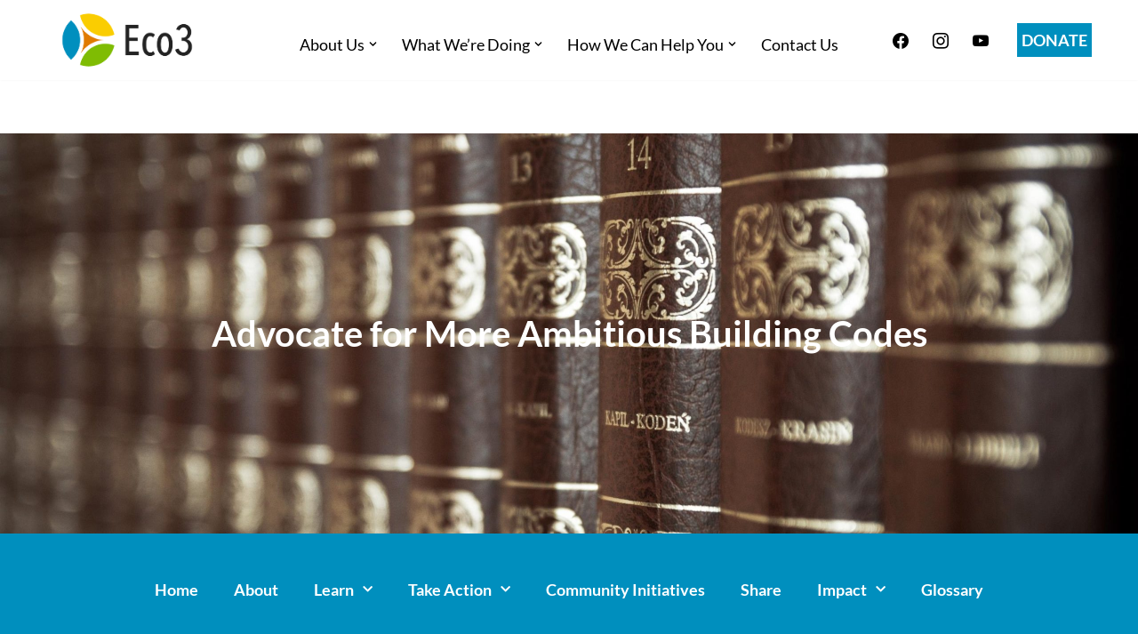

--- FILE ---
content_type: text/html; charset=UTF-8
request_url: https://www.ecolibrium3.org/advocate-for-more-ambitious-building-codes/
body_size: 20919
content:
<!DOCTYPE html>
<html lang="en-US">

<head>
	
	<meta charset="UTF-8">
	<meta name="viewport" content="width=device-width, initial-scale=1, minimum-scale=1">
	<link rel="profile" href="http://gmpg.org/xfn/11">
			<link rel="pingback" href="https://www.ecolibrium3.org/xmlrpc.php">
		<title>Advocate for More Ambitious Building Codes</title>
	<style>img:is([sizes="auto" i], [sizes^="auto," i]) { contain-intrinsic-size: 3000px 1500px }</style>
	<!-- Google tag (gtag.js) Consent Mode dataLayer added by Site Kit -->
<script id="google_gtagjs-js-consent-mode-data-layer">
window.dataLayer = window.dataLayer || [];function gtag(){dataLayer.push(arguments);}
gtag('consent', 'default', {"ad_personalization":"denied","ad_storage":"denied","ad_user_data":"denied","analytics_storage":"denied","functionality_storage":"denied","security_storage":"denied","personalization_storage":"denied","region":["AT","BE","BG","CH","CY","CZ","DE","DK","EE","ES","FI","FR","GB","GR","HR","HU","IE","IS","IT","LI","LT","LU","LV","MT","NL","NO","PL","PT","RO","SE","SI","SK"],"wait_for_update":500});
window._googlesitekitConsentCategoryMap = {"statistics":["analytics_storage"],"marketing":["ad_storage","ad_user_data","ad_personalization"],"functional":["functionality_storage","security_storage"],"preferences":["personalization_storage"]};
window._googlesitekitConsents = {"ad_personalization":"denied","ad_storage":"denied","ad_user_data":"denied","analytics_storage":"denied","functionality_storage":"denied","security_storage":"denied","personalization_storage":"denied","region":["AT","BE","BG","CH","CY","CZ","DE","DK","EE","ES","FI","FR","GB","GR","HR","HU","IE","IS","IT","LI","LT","LU","LV","MT","NL","NO","PL","PT","RO","SE","SI","SK"],"wait_for_update":500};
</script>
<!-- End Google tag (gtag.js) Consent Mode dataLayer added by Site Kit -->

<!-- The SEO Framework by Sybre Waaijer -->
<meta name="robots" content="max-snippet:-1,max-image-preview:standard,max-video-preview:-1" />
<link rel="canonical" href="https://www.ecolibrium3.org/advocate-for-more-ambitious-building-codes/" />
<meta name="description" content="Our buildings last 40, 50, even over 100 years, so future generations will be impacted by how we construct our buildings today. In order to avoid locking our&#8230;" />
<meta property="og:type" content="article" />
<meta property="og:locale" content="en_US" />
<meta property="og:title" content="Advocate for More Ambitious Building Codes" />
<meta property="og:description" content="Our buildings last 40, 50, even over 100 years, so future generations will be impacted by how we construct our buildings today. In order to avoid locking our buildings into decades of carbon intensive&#8230;" />
<meta property="og:url" content="https://www.ecolibrium3.org/advocate-for-more-ambitious-building-codes/" />
<meta property="og:image" content="https://www.ecolibrium3.org/wp-content/uploads/2020/09/library-bookshelf.jpg" />
<meta property="og:image:width" content="960" />
<meta property="og:image:height" content="360" />
<meta property="article:published_time" content="2020-09-04T13:12:39+00:00" />
<meta property="article:modified_time" content="2023-10-27T18:50:09+00:00" />
<meta name="twitter:card" content="summary_large_image" />
<meta name="twitter:title" content="Advocate for More Ambitious Building Codes" />
<meta name="twitter:description" content="Our buildings last 40, 50, even over 100 years, so future generations will be impacted by how we construct our buildings today. In order to avoid locking our buildings into decades of carbon intensive&#8230;" />
<meta name="twitter:image" content="https://www.ecolibrium3.org/wp-content/uploads/2020/09/library-bookshelf.jpg" />
<script type="application/ld+json">{"@context":"https://schema.org","@graph":[{"@type":"WebSite","@id":"https://www.ecolibrium3.org/#/schema/WebSite","url":"https://www.ecolibrium3.org/","inLanguage":"en-US","potentialAction":{"@type":"SearchAction","target":{"@type":"EntryPoint","urlTemplate":"https://www.ecolibrium3.org/search/{search_term_string}/"},"query-input":"required name=search_term_string"},"publisher":{"@type":"Organization","@id":"https://www.ecolibrium3.org/#/schema/Organization","url":"https://www.ecolibrium3.org/","logo":{"@type":"ImageObject","url":"https://www.ecolibrium3.org/wp-content/uploads/2020/05/Eco3-Horizontal-Logo.png","contentUrl":"https://www.ecolibrium3.org/wp-content/uploads/2020/05/Eco3-Horizontal-Logo.png","width":909,"height":369}}},{"@type":"WebPage","@id":"https://www.ecolibrium3.org/advocate-for-more-ambitious-building-codes/","url":"https://www.ecolibrium3.org/advocate-for-more-ambitious-building-codes/","name":"Advocate for More Ambitious Building Codes","description":"Our buildings last 40, 50, even over 100 years, so future generations will be impacted by how we construct our buildings today. In order to avoid locking our&#8230;","inLanguage":"en-US","isPartOf":{"@id":"https://www.ecolibrium3.org/#/schema/WebSite"},"breadcrumb":{"@type":"BreadcrumbList","@id":"https://www.ecolibrium3.org/#/schema/BreadcrumbList","itemListElement":[{"@type":"ListItem","position":1,"item":"https://www.ecolibrium3.org/"},{"@type":"ListItem","position":2,"item":"https://www.ecolibrium3.org/category/citizens-climate-action-plan/","name":"Category: Citizens&#8217; Climate Action Plan"},{"@type":"ListItem","position":3,"item":"https://www.ecolibrium3.org/category/citizens-climate-action-plan/ccap-buildings-action/","name":"Category: CCAP Buildings Action"},{"@type":"ListItem","position":4,"item":"https://www.ecolibrium3.org/category/citizens-climate-action-plan/ccap-buildings-action/ccap-buildings-action-efficiency-community/","name":"Category: CCAP Buildings Action Efficiency Community"},{"@type":"ListItem","position":5,"name":"Advocate for More Ambitious Building Codes"}]},"potentialAction":{"@type":"ReadAction","target":"https://www.ecolibrium3.org/advocate-for-more-ambitious-building-codes/"},"datePublished":"2020-09-04T13:12:39+00:00","dateModified":"2023-10-27T18:50:09+00:00","author":{"@type":"Person","@id":"https://www.ecolibrium3.org/#/schema/Person/61bdedc5b628dab1ba967874821c20ab","name":"ecolibrium3"}}]}</script>
<!-- / The SEO Framework by Sybre Waaijer | 6.59ms meta | 0.56ms boot -->

<link rel='dns-prefetch' href='//public.tockify.com' />
<link rel='dns-prefetch' href='//www.ecolibrium3.org' />
<link rel='dns-prefetch' href='//www.googletagmanager.com' />
<link rel='dns-prefetch' href='//fonts.googleapis.com' />
<link rel="alternate" type="application/rss+xml" title=" &raquo; Feed" href="https://www.ecolibrium3.org/feed/" />
<link rel="alternate" type="application/rss+xml" title=" &raquo; Comments Feed" href="https://www.ecolibrium3.org/comments/feed/" />
<link rel="alternate" type="application/rss+xml" title=" &raquo; Advocate for More Ambitious Building Codes Comments Feed" href="https://www.ecolibrium3.org/advocate-for-more-ambitious-building-codes/feed/" />
<script>
window._wpemojiSettings = {"baseUrl":"https:\/\/s.w.org\/images\/core\/emoji\/16.0.1\/72x72\/","ext":".png","svgUrl":"https:\/\/s.w.org\/images\/core\/emoji\/16.0.1\/svg\/","svgExt":".svg","source":{"concatemoji":"https:\/\/www.ecolibrium3.org\/wp-includes\/js\/wp-emoji-release.min.js?ver=6.8.3"}};
/*! This file is auto-generated */
!function(s,n){var o,i,e;function c(e){try{var t={supportTests:e,timestamp:(new Date).valueOf()};sessionStorage.setItem(o,JSON.stringify(t))}catch(e){}}function p(e,t,n){e.clearRect(0,0,e.canvas.width,e.canvas.height),e.fillText(t,0,0);var t=new Uint32Array(e.getImageData(0,0,e.canvas.width,e.canvas.height).data),a=(e.clearRect(0,0,e.canvas.width,e.canvas.height),e.fillText(n,0,0),new Uint32Array(e.getImageData(0,0,e.canvas.width,e.canvas.height).data));return t.every(function(e,t){return e===a[t]})}function u(e,t){e.clearRect(0,0,e.canvas.width,e.canvas.height),e.fillText(t,0,0);for(var n=e.getImageData(16,16,1,1),a=0;a<n.data.length;a++)if(0!==n.data[a])return!1;return!0}function f(e,t,n,a){switch(t){case"flag":return n(e,"\ud83c\udff3\ufe0f\u200d\u26a7\ufe0f","\ud83c\udff3\ufe0f\u200b\u26a7\ufe0f")?!1:!n(e,"\ud83c\udde8\ud83c\uddf6","\ud83c\udde8\u200b\ud83c\uddf6")&&!n(e,"\ud83c\udff4\udb40\udc67\udb40\udc62\udb40\udc65\udb40\udc6e\udb40\udc67\udb40\udc7f","\ud83c\udff4\u200b\udb40\udc67\u200b\udb40\udc62\u200b\udb40\udc65\u200b\udb40\udc6e\u200b\udb40\udc67\u200b\udb40\udc7f");case"emoji":return!a(e,"\ud83e\udedf")}return!1}function g(e,t,n,a){var r="undefined"!=typeof WorkerGlobalScope&&self instanceof WorkerGlobalScope?new OffscreenCanvas(300,150):s.createElement("canvas"),o=r.getContext("2d",{willReadFrequently:!0}),i=(o.textBaseline="top",o.font="600 32px Arial",{});return e.forEach(function(e){i[e]=t(o,e,n,a)}),i}function t(e){var t=s.createElement("script");t.src=e,t.defer=!0,s.head.appendChild(t)}"undefined"!=typeof Promise&&(o="wpEmojiSettingsSupports",i=["flag","emoji"],n.supports={everything:!0,everythingExceptFlag:!0},e=new Promise(function(e){s.addEventListener("DOMContentLoaded",e,{once:!0})}),new Promise(function(t){var n=function(){try{var e=JSON.parse(sessionStorage.getItem(o));if("object"==typeof e&&"number"==typeof e.timestamp&&(new Date).valueOf()<e.timestamp+604800&&"object"==typeof e.supportTests)return e.supportTests}catch(e){}return null}();if(!n){if("undefined"!=typeof Worker&&"undefined"!=typeof OffscreenCanvas&&"undefined"!=typeof URL&&URL.createObjectURL&&"undefined"!=typeof Blob)try{var e="postMessage("+g.toString()+"("+[JSON.stringify(i),f.toString(),p.toString(),u.toString()].join(",")+"));",a=new Blob([e],{type:"text/javascript"}),r=new Worker(URL.createObjectURL(a),{name:"wpTestEmojiSupports"});return void(r.onmessage=function(e){c(n=e.data),r.terminate(),t(n)})}catch(e){}c(n=g(i,f,p,u))}t(n)}).then(function(e){for(var t in e)n.supports[t]=e[t],n.supports.everything=n.supports.everything&&n.supports[t],"flag"!==t&&(n.supports.everythingExceptFlag=n.supports.everythingExceptFlag&&n.supports[t]);n.supports.everythingExceptFlag=n.supports.everythingExceptFlag&&!n.supports.flag,n.DOMReady=!1,n.readyCallback=function(){n.DOMReady=!0}}).then(function(){return e}).then(function(){var e;n.supports.everything||(n.readyCallback(),(e=n.source||{}).concatemoji?t(e.concatemoji):e.wpemoji&&e.twemoji&&(t(e.twemoji),t(e.wpemoji)))}))}((window,document),window._wpemojiSettings);
</script>
<style id='wp-emoji-styles-inline-css'>

	img.wp-smiley, img.emoji {
		display: inline !important;
		border: none !important;
		box-shadow: none !important;
		height: 1em !important;
		width: 1em !important;
		margin: 0 0.07em !important;
		vertical-align: -0.1em !important;
		background: none !important;
		padding: 0 !important;
	}
</style>
<style id='classic-theme-styles-inline-css'>
/*! This file is auto-generated */
.wp-block-button__link{color:#fff;background-color:#32373c;border-radius:9999px;box-shadow:none;text-decoration:none;padding:calc(.667em + 2px) calc(1.333em + 2px);font-size:1.125em}.wp-block-file__button{background:#32373c;color:#fff;text-decoration:none}
</style>
<link rel='stylesheet' id='wpzoom-social-icons-block-style-css' href='https://www.ecolibrium3.org/wp-content/plugins/social-icons-widget-by-wpzoom/block/dist/style-wpzoom-social-icons.css?ver=4.5.1' media='all' />
<style id='global-styles-inline-css'>
:root{--wp--preset--aspect-ratio--square: 1;--wp--preset--aspect-ratio--4-3: 4/3;--wp--preset--aspect-ratio--3-4: 3/4;--wp--preset--aspect-ratio--3-2: 3/2;--wp--preset--aspect-ratio--2-3: 2/3;--wp--preset--aspect-ratio--16-9: 16/9;--wp--preset--aspect-ratio--9-16: 9/16;--wp--preset--color--black: #000000;--wp--preset--color--cyan-bluish-gray: #abb8c3;--wp--preset--color--white: #ffffff;--wp--preset--color--pale-pink: #f78da7;--wp--preset--color--vivid-red: #cf2e2e;--wp--preset--color--luminous-vivid-orange: #ff6900;--wp--preset--color--luminous-vivid-amber: #fcb900;--wp--preset--color--light-green-cyan: #7bdcb5;--wp--preset--color--vivid-green-cyan: #00d084;--wp--preset--color--pale-cyan-blue: #8ed1fc;--wp--preset--color--vivid-cyan-blue: #0693e3;--wp--preset--color--vivid-purple: #9b51e0;--wp--preset--color--neve-link-color: var(--nv-primary-accent);--wp--preset--color--neve-link-hover-color: var(--nv-secondary-accent);--wp--preset--color--nv-site-bg: var(--nv-site-bg);--wp--preset--color--nv-light-bg: var(--nv-light-bg);--wp--preset--color--nv-dark-bg: var(--nv-dark-bg);--wp--preset--color--neve-text-color: var(--nv-text-color);--wp--preset--color--nv-text-dark-bg: var(--nv-text-dark-bg);--wp--preset--color--nv-c-1: var(--nv-c-1);--wp--preset--color--nv-c-2: var(--nv-c-2);--wp--preset--color--custom-1: var(--custom-1);--wp--preset--color--custom-2: var(--custom-2);--wp--preset--gradient--vivid-cyan-blue-to-vivid-purple: linear-gradient(135deg,rgba(6,147,227,1) 0%,rgb(155,81,224) 100%);--wp--preset--gradient--light-green-cyan-to-vivid-green-cyan: linear-gradient(135deg,rgb(122,220,180) 0%,rgb(0,208,130) 100%);--wp--preset--gradient--luminous-vivid-amber-to-luminous-vivid-orange: linear-gradient(135deg,rgba(252,185,0,1) 0%,rgba(255,105,0,1) 100%);--wp--preset--gradient--luminous-vivid-orange-to-vivid-red: linear-gradient(135deg,rgba(255,105,0,1) 0%,rgb(207,46,46) 100%);--wp--preset--gradient--very-light-gray-to-cyan-bluish-gray: linear-gradient(135deg,rgb(238,238,238) 0%,rgb(169,184,195) 100%);--wp--preset--gradient--cool-to-warm-spectrum: linear-gradient(135deg,rgb(74,234,220) 0%,rgb(151,120,209) 20%,rgb(207,42,186) 40%,rgb(238,44,130) 60%,rgb(251,105,98) 80%,rgb(254,248,76) 100%);--wp--preset--gradient--blush-light-purple: linear-gradient(135deg,rgb(255,206,236) 0%,rgb(152,150,240) 100%);--wp--preset--gradient--blush-bordeaux: linear-gradient(135deg,rgb(254,205,165) 0%,rgb(254,45,45) 50%,rgb(107,0,62) 100%);--wp--preset--gradient--luminous-dusk: linear-gradient(135deg,rgb(255,203,112) 0%,rgb(199,81,192) 50%,rgb(65,88,208) 100%);--wp--preset--gradient--pale-ocean: linear-gradient(135deg,rgb(255,245,203) 0%,rgb(182,227,212) 50%,rgb(51,167,181) 100%);--wp--preset--gradient--electric-grass: linear-gradient(135deg,rgb(202,248,128) 0%,rgb(113,206,126) 100%);--wp--preset--gradient--midnight: linear-gradient(135deg,rgb(2,3,129) 0%,rgb(40,116,252) 100%);--wp--preset--font-size--small: 13px;--wp--preset--font-size--medium: 20px;--wp--preset--font-size--large: 36px;--wp--preset--font-size--x-large: 42px;--wp--preset--spacing--20: 0.44rem;--wp--preset--spacing--30: 0.67rem;--wp--preset--spacing--40: 1rem;--wp--preset--spacing--50: 1.5rem;--wp--preset--spacing--60: 2.25rem;--wp--preset--spacing--70: 3.38rem;--wp--preset--spacing--80: 5.06rem;--wp--preset--shadow--natural: 6px 6px 9px rgba(0, 0, 0, 0.2);--wp--preset--shadow--deep: 12px 12px 50px rgba(0, 0, 0, 0.4);--wp--preset--shadow--sharp: 6px 6px 0px rgba(0, 0, 0, 0.2);--wp--preset--shadow--outlined: 6px 6px 0px -3px rgba(255, 255, 255, 1), 6px 6px rgba(0, 0, 0, 1);--wp--preset--shadow--crisp: 6px 6px 0px rgba(0, 0, 0, 1);}:where(.is-layout-flex){gap: 0.5em;}:where(.is-layout-grid){gap: 0.5em;}body .is-layout-flex{display: flex;}.is-layout-flex{flex-wrap: wrap;align-items: center;}.is-layout-flex > :is(*, div){margin: 0;}body .is-layout-grid{display: grid;}.is-layout-grid > :is(*, div){margin: 0;}:where(.wp-block-columns.is-layout-flex){gap: 2em;}:where(.wp-block-columns.is-layout-grid){gap: 2em;}:where(.wp-block-post-template.is-layout-flex){gap: 1.25em;}:where(.wp-block-post-template.is-layout-grid){gap: 1.25em;}.has-black-color{color: var(--wp--preset--color--black) !important;}.has-cyan-bluish-gray-color{color: var(--wp--preset--color--cyan-bluish-gray) !important;}.has-white-color{color: var(--wp--preset--color--white) !important;}.has-pale-pink-color{color: var(--wp--preset--color--pale-pink) !important;}.has-vivid-red-color{color: var(--wp--preset--color--vivid-red) !important;}.has-luminous-vivid-orange-color{color: var(--wp--preset--color--luminous-vivid-orange) !important;}.has-luminous-vivid-amber-color{color: var(--wp--preset--color--luminous-vivid-amber) !important;}.has-light-green-cyan-color{color: var(--wp--preset--color--light-green-cyan) !important;}.has-vivid-green-cyan-color{color: var(--wp--preset--color--vivid-green-cyan) !important;}.has-pale-cyan-blue-color{color: var(--wp--preset--color--pale-cyan-blue) !important;}.has-vivid-cyan-blue-color{color: var(--wp--preset--color--vivid-cyan-blue) !important;}.has-vivid-purple-color{color: var(--wp--preset--color--vivid-purple) !important;}.has-neve-link-color-color{color: var(--wp--preset--color--neve-link-color) !important;}.has-neve-link-hover-color-color{color: var(--wp--preset--color--neve-link-hover-color) !important;}.has-nv-site-bg-color{color: var(--wp--preset--color--nv-site-bg) !important;}.has-nv-light-bg-color{color: var(--wp--preset--color--nv-light-bg) !important;}.has-nv-dark-bg-color{color: var(--wp--preset--color--nv-dark-bg) !important;}.has-neve-text-color-color{color: var(--wp--preset--color--neve-text-color) !important;}.has-nv-text-dark-bg-color{color: var(--wp--preset--color--nv-text-dark-bg) !important;}.has-nv-c-1-color{color: var(--wp--preset--color--nv-c-1) !important;}.has-nv-c-2-color{color: var(--wp--preset--color--nv-c-2) !important;}.has-custom-1-color{color: var(--wp--preset--color--custom-1) !important;}.has-custom-2-color{color: var(--wp--preset--color--custom-2) !important;}.has-black-background-color{background-color: var(--wp--preset--color--black) !important;}.has-cyan-bluish-gray-background-color{background-color: var(--wp--preset--color--cyan-bluish-gray) !important;}.has-white-background-color{background-color: var(--wp--preset--color--white) !important;}.has-pale-pink-background-color{background-color: var(--wp--preset--color--pale-pink) !important;}.has-vivid-red-background-color{background-color: var(--wp--preset--color--vivid-red) !important;}.has-luminous-vivid-orange-background-color{background-color: var(--wp--preset--color--luminous-vivid-orange) !important;}.has-luminous-vivid-amber-background-color{background-color: var(--wp--preset--color--luminous-vivid-amber) !important;}.has-light-green-cyan-background-color{background-color: var(--wp--preset--color--light-green-cyan) !important;}.has-vivid-green-cyan-background-color{background-color: var(--wp--preset--color--vivid-green-cyan) !important;}.has-pale-cyan-blue-background-color{background-color: var(--wp--preset--color--pale-cyan-blue) !important;}.has-vivid-cyan-blue-background-color{background-color: var(--wp--preset--color--vivid-cyan-blue) !important;}.has-vivid-purple-background-color{background-color: var(--wp--preset--color--vivid-purple) !important;}.has-neve-link-color-background-color{background-color: var(--wp--preset--color--neve-link-color) !important;}.has-neve-link-hover-color-background-color{background-color: var(--wp--preset--color--neve-link-hover-color) !important;}.has-nv-site-bg-background-color{background-color: var(--wp--preset--color--nv-site-bg) !important;}.has-nv-light-bg-background-color{background-color: var(--wp--preset--color--nv-light-bg) !important;}.has-nv-dark-bg-background-color{background-color: var(--wp--preset--color--nv-dark-bg) !important;}.has-neve-text-color-background-color{background-color: var(--wp--preset--color--neve-text-color) !important;}.has-nv-text-dark-bg-background-color{background-color: var(--wp--preset--color--nv-text-dark-bg) !important;}.has-nv-c-1-background-color{background-color: var(--wp--preset--color--nv-c-1) !important;}.has-nv-c-2-background-color{background-color: var(--wp--preset--color--nv-c-2) !important;}.has-custom-1-background-color{background-color: var(--wp--preset--color--custom-1) !important;}.has-custom-2-background-color{background-color: var(--wp--preset--color--custom-2) !important;}.has-black-border-color{border-color: var(--wp--preset--color--black) !important;}.has-cyan-bluish-gray-border-color{border-color: var(--wp--preset--color--cyan-bluish-gray) !important;}.has-white-border-color{border-color: var(--wp--preset--color--white) !important;}.has-pale-pink-border-color{border-color: var(--wp--preset--color--pale-pink) !important;}.has-vivid-red-border-color{border-color: var(--wp--preset--color--vivid-red) !important;}.has-luminous-vivid-orange-border-color{border-color: var(--wp--preset--color--luminous-vivid-orange) !important;}.has-luminous-vivid-amber-border-color{border-color: var(--wp--preset--color--luminous-vivid-amber) !important;}.has-light-green-cyan-border-color{border-color: var(--wp--preset--color--light-green-cyan) !important;}.has-vivid-green-cyan-border-color{border-color: var(--wp--preset--color--vivid-green-cyan) !important;}.has-pale-cyan-blue-border-color{border-color: var(--wp--preset--color--pale-cyan-blue) !important;}.has-vivid-cyan-blue-border-color{border-color: var(--wp--preset--color--vivid-cyan-blue) !important;}.has-vivid-purple-border-color{border-color: var(--wp--preset--color--vivid-purple) !important;}.has-neve-link-color-border-color{border-color: var(--wp--preset--color--neve-link-color) !important;}.has-neve-link-hover-color-border-color{border-color: var(--wp--preset--color--neve-link-hover-color) !important;}.has-nv-site-bg-border-color{border-color: var(--wp--preset--color--nv-site-bg) !important;}.has-nv-light-bg-border-color{border-color: var(--wp--preset--color--nv-light-bg) !important;}.has-nv-dark-bg-border-color{border-color: var(--wp--preset--color--nv-dark-bg) !important;}.has-neve-text-color-border-color{border-color: var(--wp--preset--color--neve-text-color) !important;}.has-nv-text-dark-bg-border-color{border-color: var(--wp--preset--color--nv-text-dark-bg) !important;}.has-nv-c-1-border-color{border-color: var(--wp--preset--color--nv-c-1) !important;}.has-nv-c-2-border-color{border-color: var(--wp--preset--color--nv-c-2) !important;}.has-custom-1-border-color{border-color: var(--wp--preset--color--custom-1) !important;}.has-custom-2-border-color{border-color: var(--wp--preset--color--custom-2) !important;}.has-vivid-cyan-blue-to-vivid-purple-gradient-background{background: var(--wp--preset--gradient--vivid-cyan-blue-to-vivid-purple) !important;}.has-light-green-cyan-to-vivid-green-cyan-gradient-background{background: var(--wp--preset--gradient--light-green-cyan-to-vivid-green-cyan) !important;}.has-luminous-vivid-amber-to-luminous-vivid-orange-gradient-background{background: var(--wp--preset--gradient--luminous-vivid-amber-to-luminous-vivid-orange) !important;}.has-luminous-vivid-orange-to-vivid-red-gradient-background{background: var(--wp--preset--gradient--luminous-vivid-orange-to-vivid-red) !important;}.has-very-light-gray-to-cyan-bluish-gray-gradient-background{background: var(--wp--preset--gradient--very-light-gray-to-cyan-bluish-gray) !important;}.has-cool-to-warm-spectrum-gradient-background{background: var(--wp--preset--gradient--cool-to-warm-spectrum) !important;}.has-blush-light-purple-gradient-background{background: var(--wp--preset--gradient--blush-light-purple) !important;}.has-blush-bordeaux-gradient-background{background: var(--wp--preset--gradient--blush-bordeaux) !important;}.has-luminous-dusk-gradient-background{background: var(--wp--preset--gradient--luminous-dusk) !important;}.has-pale-ocean-gradient-background{background: var(--wp--preset--gradient--pale-ocean) !important;}.has-electric-grass-gradient-background{background: var(--wp--preset--gradient--electric-grass) !important;}.has-midnight-gradient-background{background: var(--wp--preset--gradient--midnight) !important;}.has-small-font-size{font-size: var(--wp--preset--font-size--small) !important;}.has-medium-font-size{font-size: var(--wp--preset--font-size--medium) !important;}.has-large-font-size{font-size: var(--wp--preset--font-size--large) !important;}.has-x-large-font-size{font-size: var(--wp--preset--font-size--x-large) !important;}
:where(.wp-block-post-template.is-layout-flex){gap: 1.25em;}:where(.wp-block-post-template.is-layout-grid){gap: 1.25em;}
:where(.wp-block-columns.is-layout-flex){gap: 2em;}:where(.wp-block-columns.is-layout-grid){gap: 2em;}
:root :where(.wp-block-pullquote){font-size: 1.5em;line-height: 1.6;}
</style>
<link rel='stylesheet' id='neve-style-css' href='https://www.ecolibrium3.org/wp-content/themes/neve/style-main-new.min.css?ver=4.0.1' media='all' />
<style id='neve-style-inline-css'>
.nv-meta-list li.meta:not(:last-child):after { content:"/" }.nv-meta-list .no-mobile{
			display:none;
		}.nv-meta-list li.last::after{
			content: ""!important;
		}@media (min-width: 769px) {
			.nv-meta-list .no-mobile {
				display: inline-block;
			}
			.nv-meta-list li.last:not(:last-child)::after {
		 		content: "/" !important;
			}
		}
 :root{ --container: 748px;--postwidth:100%; --primarybtnbg: var(--nv-primary-accent); --primarybtnhoverbg: var(--nv-primary-accent); --primarybtncolor: #fff; --secondarybtncolor: var(--nv-primary-accent); --primarybtnhovercolor: #fff; --secondarybtnhovercolor: var(--nv-primary-accent);--primarybtnborderradius:3px;--secondarybtnborderradius:3px;--secondarybtnborderwidth:3px;--btnpadding:;--primarybtnpadding:;--secondarybtnpadding:; --bodyfontfamily: Lato; --bodyfontsize: 16px; --bodylineheight: 1.6em; --bodyletterspacing: 0px; --bodyfontweight: 400; --bodytexttransform: none; --headingsfontfamily: Lato; --h1fontsize: 1.5em; --h1fontweight: 800; --h1lineheight: 1.6em; --h1letterspacing: 0px; --h1texttransform: none; --h2fontsize: 1.75em; --h2fontweight: 800; --h2lineheight: 1.1; --h2letterspacing: 0px; --h2texttransform: none; --h3fontsize: 1.1em; --h3fontweight: 800; --h3lineheight: 1.6; --h3letterspacing: 0px; --h3texttransform: none; --h4fontsize: 20px; --h4fontweight: 800; --h4lineheight: 1.6; --h4letterspacing: 0px; --h4texttransform: none; --h5fontsize: 16px; --h5fontweight: 800; --h5lineheight: 1.6; --h5letterspacing: 0px; --h5texttransform: none; --h6fontsize: 0.75em; --h6fontweight: 800; --h6lineheight: 1.6; --h6letterspacing: 0px; --h6texttransform: none;--formfieldborderwidth:2px;--formfieldborderradius:3px; --formfieldbgcolor: var(--nv-site-bg); --formfieldbordercolor: #dddddd; --formfieldcolor: var(--nv-text-color);--formfieldpadding:10px 12px; } .nv-index-posts{ --borderradius:0px; } .has-neve-button-color-color{ color: var(--nv-primary-accent)!important; } .has-neve-button-color-background-color{ background-color: var(--nv-primary-accent)!important; } .single-post-container .alignfull > [class*="__inner-container"], .single-post-container .alignwide > [class*="__inner-container"]{ max-width:718px } .nv-meta-list{ --avatarsize: 20px; } .single .nv-meta-list{ --avatarsize: 20px; } .nv-post-cover{ --height: 250px;--padding:40px 15px;--justify: flex-start; --textalign: left; --valign: center; } .nv-post-cover .nv-title-meta-wrap, .nv-page-title-wrap, .entry-header{ --textalign: left; } .nv-is-boxed.nv-title-meta-wrap{ --padding:40px 15px; --bgcolor: var(--nv-dark-bg); } .nv-overlay{ --opacity: 50; --blendmode: normal; } .nv-is-boxed.nv-comments-wrap{ --padding:20px; } .nv-is-boxed.comment-respond{ --padding:20px; } .single:not(.single-product), .page{ --c-vspace:0 0 0 0;; } .global-styled{ --bgcolor: var(--nv-site-bg); } .header-top{ --rowbcolor: var(--nv-light-bg); --color: var(--nv-text-color); --bgcolor: var(--nv-site-bg); } .header-main{ --rowbcolor: var(--nv-light-bg); --color: var(--nv-text-color); --bgcolor: var(--nv-site-bg); } .header-bottom{ --rowbcolor: var(--nv-light-bg); --color: var(--nv-text-color); --bgcolor: var(--nv-site-bg); } .header-menu-sidebar-bg{ --justify: flex-start; --textalign: left;--flexg: 1;--wrapdropdownwidth: auto; --color: var(--nv-text-color); --bgcolor: var(--nv-site-bg); } .header-menu-sidebar{ width: 360px; } .builder-item--logo{ --maxwidth: 165px; --fs: 24px;--padding:0;--margin:; --textalign: center;--justify: center; } .builder-item--nav-icon,.header-menu-sidebar .close-sidebar-panel .navbar-toggle{ --borderradius:0; } .builder-item--nav-icon{ --label-margin:0 5px 0 0;;--padding:0;--margin:0; } .builder-item--primary-menu{ --color: #000000; --hovercolor: #80bc00; --hovertextcolor: var(--nv-text-color); --activecolor: #008fbe; --spacing: 20px; --height: 25px;--padding:;--margin:; --fontsize: 1em; --lineheight: 1.6; --letterspacing: 0px; --fontweight: 500; --texttransform: none; --iconsize: 1em; } .hfg-is-group.has-primary-menu .inherit-ff{ --inheritedfw: 500; } .builder-item--button_base{ --primarybtnbg: var(--nv-primary-accent); --primarybtncolor: #fff; --primarybtnhoverbg: var(--nv-secondary-accent); --primarybtnhovercolor: #fff;--primarybtnborderradius:0;--primarybtnshadow:none;--primarybtnhovershadow:none;--padding:8px;--margin:; } .builder-item--custom_html{ --padding:0;--margin:; --fontsize: 1em; --lineheight: 1.6; --letterspacing: 0px; --fontweight: 500; --texttransform: none; --iconsize: 1em; --textalign: center;--justify: center; } .footer-top-inner .row{ grid-template-columns:1fr 1fr 1fr; --valign: flex-start; } .footer-top{ --rowbcolor: var(--nv-light-bg); --color: var(--nv-text-dark-bg); --bgcolor: #80bc00; } .footer-main-inner .row{ grid-template-columns:1fr 3fr 1fr; --valign: flex-start; } .footer-main{ --rowbcolor: var(--nv-light-bg); --color: var(--nv-site-bg); --bgcolor: var(--nv-dark-bg); } .footer-bottom-inner .row{ grid-template-columns:1fr; --valign: flex-start; } .footer-bottom{ --rowbcolor: var(--nv-light-bg); --color: var(--nv-text-dark-bg); --bgcolor: var(--nv-dark-bg); } .builder-item--footer-one-widgets{ --padding:0;--margin:0; --textalign: center;--justify: center; } .builder-item--footer-two-widgets{ --padding:0;--margin:0; --textalign: left;--justify: flex-start; } .builder-item--footer-three-widgets{ --padding:0;--margin:0; --textalign: left;--justify: flex-start; } .builder-item--footer-four-widgets{ --padding:;--margin:0; --textalign: right;--justify: flex-end; } @media(min-width: 576px){ :root{ --container: 992px;--postwidth:50%;--btnpadding:;--primarybtnpadding:;--secondarybtnpadding:; --bodyfontsize: 16px; --bodylineheight: 1.6em; --bodyletterspacing: 0px; --h1fontsize: 1.5em; --h1lineheight: 1.6em; --h1letterspacing: 0px; --h2fontsize: 1.3em; --h2lineheight: 1.6; --h2letterspacing: 0px; --h3fontsize: 1.1em; --h3lineheight: 1.6; --h3letterspacing: 0px; --h4fontsize: 22px; --h4lineheight: 1.6; --h4letterspacing: 0px; --h5fontsize: 18px; --h5lineheight: 1.6; --h5letterspacing: 0px; --h6fontsize: 0.75em; --h6lineheight: 1.6; --h6letterspacing: 0px; } .single-post-container .alignfull > [class*="__inner-container"], .single-post-container .alignwide > [class*="__inner-container"]{ max-width:962px } .nv-meta-list{ --avatarsize: 20px; } .single .nv-meta-list{ --avatarsize: 20px; } .nv-post-cover{ --height: 320px;--padding:60px 30px;--justify: flex-start; --textalign: left; --valign: center; } .nv-post-cover .nv-title-meta-wrap, .nv-page-title-wrap, .entry-header{ --textalign: left; } .nv-is-boxed.nv-title-meta-wrap{ --padding:60px 30px; } .nv-is-boxed.nv-comments-wrap{ --padding:30px; } .nv-is-boxed.comment-respond{ --padding:30px; } .single:not(.single-product), .page{ --c-vspace:0 0 0 0;; } .header-menu-sidebar-bg{ --justify: flex-start; --textalign: left;--flexg: 1;--wrapdropdownwidth: auto; } .header-menu-sidebar{ width: 360px; } .builder-item--logo{ --maxwidth: 175px; --fs: 24px;--padding:;--margin:; --textalign: center;--justify: center; } .builder-item--nav-icon{ --label-margin:0 5px 0 0;;--padding:;--margin:0; } .builder-item--primary-menu{ --spacing: 20px; --height: 25px;--padding:;--margin:; --fontsize: 1em; --lineheight: 1.6; --letterspacing: 0px; --iconsize: 1em; } .builder-item--button_base{ --padding:;--margin:; } .builder-item--custom_html{ --padding:0;--margin:; --fontsize: 1em; --lineheight: 1.6; --letterspacing: 0px; --iconsize: 1em; --textalign: center;--justify: center; } .builder-item--footer-one-widgets{ --padding:0;--margin:0; --textalign: center;--justify: center; } .builder-item--footer-two-widgets{ --padding:0;--margin:0; --textalign: left;--justify: flex-start; } .builder-item--footer-three-widgets{ --padding:0;--margin:0; --textalign: left;--justify: flex-start; } .builder-item--footer-four-widgets{ --padding:;--margin:0; --textalign: right;--justify: flex-end; } }@media(min-width: 960px){ :root{ --container: 1206px;--postwidth:33.333333333333%;--btnpadding:;--primarybtnpadding:;--secondarybtnpadding:; --bodyfontsize: 18px; --bodylineheight: 1.6em; --bodyletterspacing: 0px; --h1fontsize: 40px; --h1lineheight: 1.6em; --h1letterspacing: 0px; --h2fontsize: 1.75em; --h2lineheight: 1.6; --h2letterspacing: 0px; --h3fontsize: 1em; --h3lineheight: 1.6; --h3letterspacing: 0px; --h4fontsize: 24px; --h4lineheight: 1.6; --h4letterspacing: 0px; --h5fontsize: 20px; --h5lineheight: 1.6; --h5letterspacing: 0px; --h6fontsize: 2em; --h6lineheight: 1.6; --h6letterspacing: 0px; } body:not(.single):not(.archive):not(.blog):not(.search):not(.error404) .neve-main > .container .col, body.post-type-archive-course .neve-main > .container .col, body.post-type-archive-llms_membership .neve-main > .container .col{ max-width: 79%; } body:not(.single):not(.archive):not(.blog):not(.search):not(.error404) .nv-sidebar-wrap, body.post-type-archive-course .nv-sidebar-wrap, body.post-type-archive-llms_membership .nv-sidebar-wrap{ max-width: 21%; } .neve-main > .archive-container .nv-index-posts.col{ max-width: 100%; } .neve-main > .archive-container .nv-sidebar-wrap{ max-width: 0%; } .neve-main > .single-post-container .nv-single-post-wrap.col{ max-width: 80%; } .single-post-container .alignfull > [class*="__inner-container"], .single-post-container .alignwide > [class*="__inner-container"]{ max-width:935px } .container-fluid.single-post-container .alignfull > [class*="__inner-container"], .container-fluid.single-post-container .alignwide > [class*="__inner-container"]{ max-width:calc(80% + 15px) } .neve-main > .single-post-container .nv-sidebar-wrap{ max-width: 20%; } .nv-meta-list{ --avatarsize: 20px; } .single .nv-meta-list{ --avatarsize: 20px; } .nv-post-cover{ --height: 400px;--padding:60px 40px;--justify: flex-start; --textalign: left; --valign: center; } .nv-post-cover .nv-title-meta-wrap, .nv-page-title-wrap, .entry-header{ --textalign: left; } .nv-is-boxed.nv-title-meta-wrap{ --padding:60px 40px; } .nv-is-boxed.nv-comments-wrap{ --padding:40px; } .nv-is-boxed.comment-respond{ --padding:40px; } .single:not(.single-product), .page{ --c-vspace:0 0 0 0;; } .header-top{ --height:12px; } .header-main{ --height:45px; } .header-bottom{ --height:51px; } .header-menu-sidebar-bg{ --justify: flex-start; --textalign: left;--flexg: 1;--wrapdropdownwidth: auto; } .header-menu-sidebar{ width: 360px; } .builder-item--logo{ --maxwidth: 182px; --fs: 24px;--padding:0;--margin:0; --textalign: left;--justify: flex-start; } .builder-item--nav-icon{ --label-margin:0 5px 0 0;;--padding:;--margin:0; } .builder-item--primary-menu{ --spacing: 20px; --height: 25px;--padding:0 0 0 0;;--margin:0 0 -10px 0;; --fontsize: 1em; --lineheight: 1.6; --letterspacing: 0px; --iconsize: 1em; } .builder-item--button_base{ --padding:05px;--margin:0; } .builder-item--custom_html{ --padding:0;--margin:0 0 -10px 0;; --fontsize: 1em; --lineheight: 1.6; --letterspacing: 0px; --iconsize: 1em; --textalign: center;--justify: center; } .footer-top{ --height:172px; } .footer-bottom{ --height:41px; } .builder-item--footer-one-widgets{ --padding:0;--margin:0; --textalign: center;--justify: center; } .builder-item--footer-two-widgets{ --padding:0;--margin:0; --textalign: left;--justify: flex-start; } .builder-item--footer-three-widgets{ --padding:0;--margin:0; --textalign: center;--justify: center; } .builder-item--footer-four-widgets{ --padding:0 0 0 0;;--margin:0; --textalign: right;--justify: flex-end; } }.nv-content-wrap .elementor a:not(.button):not(.wp-block-file__button){ text-decoration: none; }.has-custom-1-color {color:var(--custom-1) !important} .has-custom-1-background-color {background-color:var(--custom-1) !important}.has-custom-2-color {color:var(--custom-2) !important} .has-custom-2-background-color {background-color:var(--custom-2) !important}:root{--nv-primary-accent:#008fbe;--nv-secondary-accent:#80bc00;--nv-site-bg:#ffffff;--nv-light-bg:#f4f5f7;--nv-dark-bg:#363636;--nv-text-color:#272626;--nv-text-dark-bg:#ffffff;--nv-c-1:#ffcd00;--nv-c-2:#e07c00;--nv-fallback-ff:Arial, Helvetica, sans-serif;--custom-1:#cc4422;--custom-2:#fcb613;}
:root{--e-global-color-nvprimaryaccent:#008fbe;--e-global-color-nvsecondaryaccent:#80bc00;--e-global-color-nvsitebg:#ffffff;--e-global-color-nvlightbg:#f4f5f7;--e-global-color-nvdarkbg:#363636;--e-global-color-nvtextcolor:#272626;--e-global-color-nvtextdarkbg:#ffffff;--e-global-color-nvc1:#ffcd00;--e-global-color-nvc2:#e07c00;--e-global-color-custom1:#cc4422;--e-global-color-custom2:#fcb613;}
</style>
<style id='akismet-widget-style-inline-css'>

			.a-stats {
				--akismet-color-mid-green: #357b49;
				--akismet-color-white: #fff;
				--akismet-color-light-grey: #f6f7f7;

				max-width: 350px;
				width: auto;
			}

			.a-stats * {
				all: unset;
				box-sizing: border-box;
			}

			.a-stats strong {
				font-weight: 600;
			}

			.a-stats a.a-stats__link,
			.a-stats a.a-stats__link:visited,
			.a-stats a.a-stats__link:active {
				background: var(--akismet-color-mid-green);
				border: none;
				box-shadow: none;
				border-radius: 8px;
				color: var(--akismet-color-white);
				cursor: pointer;
				display: block;
				font-family: -apple-system, BlinkMacSystemFont, 'Segoe UI', 'Roboto', 'Oxygen-Sans', 'Ubuntu', 'Cantarell', 'Helvetica Neue', sans-serif;
				font-weight: 500;
				padding: 12px;
				text-align: center;
				text-decoration: none;
				transition: all 0.2s ease;
			}

			/* Extra specificity to deal with TwentyTwentyOne focus style */
			.widget .a-stats a.a-stats__link:focus {
				background: var(--akismet-color-mid-green);
				color: var(--akismet-color-white);
				text-decoration: none;
			}

			.a-stats a.a-stats__link:hover {
				filter: brightness(110%);
				box-shadow: 0 4px 12px rgba(0, 0, 0, 0.06), 0 0 2px rgba(0, 0, 0, 0.16);
			}

			.a-stats .count {
				color: var(--akismet-color-white);
				display: block;
				font-size: 1.5em;
				line-height: 1.4;
				padding: 0 13px;
				white-space: nowrap;
			}
		
</style>
<link rel='stylesheet' id='wpzoom-social-icons-socicon-css' href='https://www.ecolibrium3.org/wp-content/plugins/social-icons-widget-by-wpzoom/assets/css/wpzoom-socicon.css?ver=1745339733' media='all' />
<link rel='stylesheet' id='wpzoom-social-icons-genericons-css' href='https://www.ecolibrium3.org/wp-content/plugins/social-icons-widget-by-wpzoom/assets/css/genericons.css?ver=1745339733' media='all' />
<link rel='stylesheet' id='wpzoom-social-icons-academicons-css' href='https://www.ecolibrium3.org/wp-content/plugins/social-icons-widget-by-wpzoom/assets/css/academicons.min.css?ver=1745339733' media='all' />
<link rel='stylesheet' id='wpzoom-social-icons-font-awesome-3-css' href='https://www.ecolibrium3.org/wp-content/plugins/social-icons-widget-by-wpzoom/assets/css/font-awesome-3.min.css?ver=1745339733' media='all' />
<link rel='stylesheet' id='dashicons-css' href='https://www.ecolibrium3.org/wp-includes/css/dashicons.min.css?ver=6.8.3' media='all' />
<link rel='stylesheet' id='wpzoom-social-icons-styles-css' href='https://www.ecolibrium3.org/wp-content/plugins/social-icons-widget-by-wpzoom/assets/css/wpzoom-social-icons-styles.css?ver=1745339733' media='all' />
<link rel='stylesheet' id='elementor-icons-css' href='https://www.ecolibrium3.org/wp-content/plugins/elementor/assets/lib/eicons/css/elementor-icons.min.css?ver=5.36.0' media='all' />
<link rel='stylesheet' id='elementor-frontend-css' href='https://www.ecolibrium3.org/wp-content/plugins/elementor/assets/css/frontend.min.css?ver=3.28.4' media='all' />
<link rel='stylesheet' id='elementor-post-4869-css' href='https://www.ecolibrium3.org/wp-content/uploads/elementor/css/post-4869.css?ver=1760375267' media='all' />
<link rel='stylesheet' id='font-awesome-5-all-css' href='https://www.ecolibrium3.org/wp-content/plugins/elementor/assets/lib/font-awesome/css/all.min.css?ver=3.28.4' media='all' />
<link rel='stylesheet' id='font-awesome-4-shim-css' href='https://www.ecolibrium3.org/wp-content/plugins/elementor/assets/lib/font-awesome/css/v4-shims.min.css?ver=3.28.4' media='all' />
<link rel='stylesheet' id='widget-heading-css' href='https://www.ecolibrium3.org/wp-content/plugins/elementor/assets/css/widget-heading.min.css?ver=3.28.4' media='all' />
<link rel='stylesheet' id='widget-nav-menu-css' href='https://www.ecolibrium3.org/wp-content/plugins/elementor-pro/assets/css/widget-nav-menu.min.css?ver=3.28.3' media='all' />
<link rel='stylesheet' id='widget-spacer-css' href='https://www.ecolibrium3.org/wp-content/plugins/elementor/assets/css/widget-spacer.min.css?ver=3.28.4' media='all' />
<link rel='stylesheet' id='widget-divider-css' href='https://www.ecolibrium3.org/wp-content/plugins/elementor/assets/css/widget-divider.min.css?ver=3.28.4' media='all' />
<link rel='stylesheet' id='widget-posts-css' href='https://www.ecolibrium3.org/wp-content/plugins/elementor-pro/assets/css/widget-posts.min.css?ver=3.28.3' media='all' />
<link rel='stylesheet' id='elementor-post-9312-css' href='https://www.ecolibrium3.org/wp-content/uploads/elementor/css/post-9312.css?ver=1760429028' media='all' />
<link rel='stylesheet' id='neve-google-font-lato-css' href='//fonts.googleapis.com/css?family=Lato%3A400%2C800%2C500&#038;display=swap&#038;ver=4.0.1' media='all' />
<link rel='preload' as='font'  id='wpzoom-social-icons-font-academicons-woff2-css' href='https://www.ecolibrium3.org/wp-content/plugins/social-icons-widget-by-wpzoom/assets/font/academicons.woff2?v=1.9.2' type='font/woff2' crossorigin />
<link rel='preload' as='font'  id='wpzoom-social-icons-font-fontawesome-3-woff2-css' href='https://www.ecolibrium3.org/wp-content/plugins/social-icons-widget-by-wpzoom/assets/font/fontawesome-webfont.woff2?v=4.7.0' type='font/woff2' crossorigin />
<link rel='preload' as='font'  id='wpzoom-social-icons-font-genericons-woff-css' href='https://www.ecolibrium3.org/wp-content/plugins/social-icons-widget-by-wpzoom/assets/font/Genericons.woff' type='font/woff' crossorigin />
<link rel='preload' as='font'  id='wpzoom-social-icons-font-socicon-woff2-css' href='https://www.ecolibrium3.org/wp-content/plugins/social-icons-widget-by-wpzoom/assets/font/socicon.woff2?v=4.5.1' type='font/woff2' crossorigin />
<link rel='stylesheet' id='elementor-gf-local-lato-css' href='https://www.ecolibrium3.org/wp-content/uploads/elementor/google-fonts/css/lato.css?ver=1745339680' media='all' />
<link rel='stylesheet' id='elementor-icons-shared-0-css' href='https://www.ecolibrium3.org/wp-content/plugins/elementor/assets/lib/font-awesome/css/fontawesome.min.css?ver=5.15.3' media='all' />
<link rel='stylesheet' id='elementor-icons-fa-solid-css' href='https://www.ecolibrium3.org/wp-content/plugins/elementor/assets/lib/font-awesome/css/solid.min.css?ver=5.15.3' media='all' />
<!--n2css--><!--n2js--><script src="https://www.ecolibrium3.org/wp-includes/js/jquery/jquery.min.js?ver=3.7.1" id="jquery-core-js"></script>
<script src="https://www.ecolibrium3.org/wp-includes/js/jquery/jquery-migrate.min.js?ver=3.4.1" id="jquery-migrate-js"></script>

<!-- Google tag (gtag.js) snippet added by Site Kit -->

<!-- Google Ads snippet added by Site Kit -->
<script src="https://www.googletagmanager.com/gtag/js?id=AW-847330862" id="google_gtagjs-js" async></script>
<script id="google_gtagjs-js-after">
window.dataLayer = window.dataLayer || [];function gtag(){dataLayer.push(arguments);}
gtag("js", new Date());
gtag("set", "developer_id.dZTNiMT", true);
gtag("config", "AW-847330862");
 window._googlesitekit = window._googlesitekit || {}; window._googlesitekit.throttledEvents = []; window._googlesitekit.gtagEvent = (name, data) => { var key = JSON.stringify( { name, data } ); if ( !! window._googlesitekit.throttledEvents[ key ] ) { return; } window._googlesitekit.throttledEvents[ key ] = true; setTimeout( () => { delete window._googlesitekit.throttledEvents[ key ]; }, 5 ); gtag( "event", name, { ...data, event_source: "site-kit" } ); }
</script>

<!-- End Google tag (gtag.js) snippet added by Site Kit -->
<script src="https://www.ecolibrium3.org/wp-content/plugins/elementor/assets/lib/font-awesome/js/v4-shims.min.js?ver=3.28.4" id="font-awesome-4-shim-js"></script>
<link rel="https://api.w.org/" href="https://www.ecolibrium3.org/wp-json/" /><link rel="alternate" title="JSON" type="application/json" href="https://www.ecolibrium3.org/wp-json/wp/v2/posts/9312" /><link rel="EditURI" type="application/rsd+xml" title="RSD" href="https://www.ecolibrium3.org/xmlrpc.php?rsd" />
<link rel="alternate" title="oEmbed (JSON)" type="application/json+oembed" href="https://www.ecolibrium3.org/wp-json/oembed/1.0/embed?url=https%3A%2F%2Fwww.ecolibrium3.org%2Fadvocate-for-more-ambitious-building-codes%2F" />
<link rel="alternate" title="oEmbed (XML)" type="text/xml+oembed" href="https://www.ecolibrium3.org/wp-json/oembed/1.0/embed?url=https%3A%2F%2Fwww.ecolibrium3.org%2Fadvocate-for-more-ambitious-building-codes%2F&#038;format=xml" />
<meta name="generator" content="Site Kit by Google 1.151.0" /><meta name="generator" content="Elementor 3.28.4; features: additional_custom_breakpoints, e_local_google_fonts; settings: css_print_method-external, google_font-enabled, font_display-auto">
			<style>
				.e-con.e-parent:nth-of-type(n+4):not(.e-lazyloaded):not(.e-no-lazyload),
				.e-con.e-parent:nth-of-type(n+4):not(.e-lazyloaded):not(.e-no-lazyload) * {
					background-image: none !important;
				}
				@media screen and (max-height: 1024px) {
					.e-con.e-parent:nth-of-type(n+3):not(.e-lazyloaded):not(.e-no-lazyload),
					.e-con.e-parent:nth-of-type(n+3):not(.e-lazyloaded):not(.e-no-lazyload) * {
						background-image: none !important;
					}
				}
				@media screen and (max-height: 640px) {
					.e-con.e-parent:nth-of-type(n+2):not(.e-lazyloaded):not(.e-no-lazyload),
					.e-con.e-parent:nth-of-type(n+2):not(.e-lazyloaded):not(.e-no-lazyload) * {
						background-image: none !important;
					}
				}
			</style>
			
<!-- Google Tag Manager snippet added by Site Kit -->
<script>
			( function( w, d, s, l, i ) {
				w[l] = w[l] || [];
				w[l].push( {'gtm.start': new Date().getTime(), event: 'gtm.js'} );
				var f = d.getElementsByTagName( s )[0],
					j = d.createElement( s ), dl = l != 'dataLayer' ? '&l=' + l : '';
				j.async = true;
				j.src = 'https://www.googletagmanager.com/gtm.js?id=' + i + dl;
				f.parentNode.insertBefore( j, f );
			} )( window, document, 'script', 'dataLayer', 'GTM-5VL9D93' );
			
</script>

<!-- End Google Tag Manager snippet added by Site Kit -->
<link rel="icon" href="https://www.ecolibrium3.org/wp-content/uploads/2020/05/cropped-Eco3-Logo-e1588883816384-32x32.png" sizes="32x32" />
<link rel="icon" href="https://www.ecolibrium3.org/wp-content/uploads/2020/05/cropped-Eco3-Logo-e1588883816384-192x192.png" sizes="192x192" />
<link rel="apple-touch-icon" href="https://www.ecolibrium3.org/wp-content/uploads/2020/05/cropped-Eco3-Logo-e1588883816384-180x180.png" />
<meta name="msapplication-TileImage" content="https://www.ecolibrium3.org/wp-content/uploads/2020/05/cropped-Eco3-Logo-e1588883816384-270x270.png" />
		<style id="wp-custom-css">
			.nav-ul>li {
    margin: 0 calc(var(--spacing) / 2);
    justify-content: center;
    display: flex !important;
}

.nav-ul .sub-menu {
    right: auto !important;
}

.nav-ul li a {
    justify-content: center;
}

.footer-bottom, #text-2, #archives-3, #search-3 {
    display: none;
}		</style>
		
	</head>

<body  class="wp-singular post-template-default single single-post postid-9312 single-format-standard wp-custom-logo wp-theme-neve  nv-blog-grid nv-sidebar-full-width nv-without-title nv-without-featured-image menu_sidebar_slide_left elementor-default elementor-kit-4869 elementor-page elementor-page-9312" id="neve_body"  >
		<!-- Google Tag Manager (noscript) snippet added by Site Kit -->
		<noscript>
			<iframe src="https://www.googletagmanager.com/ns.html?id=GTM-5VL9D93" height="0" width="0" style="display:none;visibility:hidden"></iframe>
		</noscript>
		<!-- End Google Tag Manager (noscript) snippet added by Site Kit -->
		<div class="wrapper">
	
	<header class="header"  >
		<a class="neve-skip-link show-on-focus" href="#content" >
			Skip to content		</a>
		<div id="header-grid"  class="hfg_header site-header">
	
<nav class="header--row header-main hide-on-mobile hide-on-tablet layout-full-contained nv-navbar has-center header--row"
	data-row-id="main" data-show-on="desktop">

	<div
		class="header--row-inner header-main-inner">
		<div class="container">
			<div
				class="row row--wrapper"
				data-section="hfg_header_layout_main" >
				<div class="hfg-slot left"><div class="builder-item desktop-left"><div class="item--inner builder-item--logo"
		data-section="title_tagline"
		data-item-id="logo">
	
<div class="site-logo">
	<a class="brand" href="https://www.ecolibrium3.org/" aria-label="" rel="home"><img fetchpriority="high" width="909" height="369" src="https://www.ecolibrium3.org/wp-content/uploads/2020/05/Eco3-Horizontal-Logo.png" class="neve-site-logo skip-lazy" alt="" data-variant="logo" decoding="async" srcset="https://www.ecolibrium3.org/wp-content/uploads/2020/05/Eco3-Horizontal-Logo.png 909w, https://www.ecolibrium3.org/wp-content/uploads/2020/05/Eco3-Horizontal-Logo-300x122.png 300w, https://www.ecolibrium3.org/wp-content/uploads/2020/05/Eco3-Horizontal-Logo-768x312.png 768w" sizes="(max-width: 909px) 100vw, 909px" /></a></div>
	</div>

</div></div><div class="hfg-slot center"><div class="builder-item has-nav"><div class="item--inner builder-item--primary-menu has_menu"
		data-section="header_menu_primary"
		data-item-id="primary-menu">
	<div class="nv-nav-wrap">
	<div role="navigation" class="nav-menu-primary style-border-bottom m-style"
			aria-label="Primary Menu">

		<ul id="nv-primary-navigation-main" class="primary-menu-ul nav-ul menu-desktop"><li id="menu-item-6204" class="menu-item menu-item-type-custom menu-item-object-custom menu-item-has-children menu-item-6204"><div class="wrap"><a href="#"><span class="menu-item-title-wrap dd-title">About Us</span></a><div role="button" aria-pressed="false" aria-label="Open Submenu" tabindex="0" class="caret-wrap caret 1" style="margin-left:5px;"><span class="caret"><svg fill="currentColor" aria-label="Dropdown" xmlns="http://www.w3.org/2000/svg" viewBox="0 0 448 512"><path d="M207.029 381.476L12.686 187.132c-9.373-9.373-9.373-24.569 0-33.941l22.667-22.667c9.357-9.357 24.522-9.375 33.901-.04L224 284.505l154.745-154.021c9.379-9.335 24.544-9.317 33.901.04l22.667 22.667c9.373 9.373 9.373 24.569 0 33.941L240.971 381.476c-9.373 9.372-24.569 9.372-33.942 0z"/></svg></span></div></div>
<ul class="sub-menu">
	<li id="menu-item-3192" class="menu-item menu-item-type-post_type menu-item-object-page menu-item-3192"><div class="wrap"><a href="https://www.ecolibrium3.org/about-us/">About Us</a></div></li>
	<li id="menu-item-15392" class="menu-item menu-item-type-post_type menu-item-object-page menu-item-15392"><div class="wrap"><a href="https://www.ecolibrium3.org/about-us/equity/">Equity</a></div></li>
	<li id="menu-item-23652" class="menu-item menu-item-type-post_type menu-item-object-page menu-item-23652"><div class="wrap"><a href="https://www.ecolibrium3.org/updates/">Latest Updates</a></div></li>
	<li id="menu-item-23783" class="menu-item menu-item-type-post_type menu-item-object-page menu-item-23783"><div class="wrap"><a href="https://www.ecolibrium3.org/jobs/">Jobs</a></div></li>
</ul>
</li>
<li id="menu-item-2508" class="menu-item menu-item-type-custom menu-item-object-custom menu-item-has-children menu-item-2508"><div class="wrap"><a href="#"><span class="menu-item-title-wrap dd-title">What We&#8217;re Doing</span></a><div role="button" aria-pressed="false" aria-label="Open Submenu" tabindex="0" class="caret-wrap caret 6" style="margin-left:5px;"><span class="caret"><svg fill="currentColor" aria-label="Dropdown" xmlns="http://www.w3.org/2000/svg" viewBox="0 0 448 512"><path d="M207.029 381.476L12.686 187.132c-9.373-9.373-9.373-24.569 0-33.941l22.667-22.667c9.357-9.357 24.522-9.375 33.901-.04L224 284.505l154.745-154.021c9.379-9.335 24.544-9.317 33.901.04l22.667 22.667c9.373 9.373 9.373 24.569 0 33.941L240.971 381.476c-9.373 9.372-24.569 9.372-33.942 0z"/></svg></span></div></div>
<ul class="sub-menu">
	<li id="menu-item-12867" class="menu-item menu-item-type-post_type menu-item-object-page menu-item-12867"><div class="wrap"><a href="https://www.ecolibrium3.org/climate/">Building Climate-Ready Communities</a></div></li>
	<li id="menu-item-24455" class="menu-item menu-item-type-post_type menu-item-object-page menu-item-24455"><div class="wrap"><a href="https://www.ecolibrium3.org/farm/">Building Sustainable Food Systems</a></div></li>
	<li id="menu-item-14326" class="menu-item menu-item-type-post_type menu-item-object-page menu-item-14326"><div class="wrap"><a href="https://www.ecolibrium3.org/solargarden/">Creating New Models for Solar Power</a></div></li>
	<li id="menu-item-32676" class="menu-item menu-item-type-post_type menu-item-object-page menu-item-32676"><div class="wrap"><a href="https://www.ecolibrium3.org/lincolnpark/">Crafting a Vital Lincoln Park</a></div></li>
	<li id="menu-item-10108" class="menu-item menu-item-type-post_type menu-item-object-page menu-item-10108"><div class="wrap"><a href="https://www.ecolibrium3.org/housing/">Developing Sustainable Housing Solutions</a></div></li>
	<li id="menu-item-15214" class="menu-item menu-item-type-post_type menu-item-object-page menu-item-15214"><div class="wrap"><a href="https://www.ecolibrium3.org/eco3vista/">Expanding Community Capacity</a></div></li>
	<li id="menu-item-31349" class="menu-item menu-item-type-post_type menu-item-object-page menu-item-31349"><div class="wrap"><a href="https://www.ecolibrium3.org/energy/">Making Homes More Energy-Efficient</a></div></li>
</ul>
</li>
<li id="menu-item-2510" class="menu-item menu-item-type-custom menu-item-object-custom menu-item-has-children menu-item-2510"><div class="wrap"><a href="#"><span class="menu-item-title-wrap dd-title">How We Can Help You</span></a><div role="button" aria-pressed="false" aria-label="Open Submenu" tabindex="0" class="caret-wrap caret 14" style="margin-left:5px;"><span class="caret"><svg fill="currentColor" aria-label="Dropdown" xmlns="http://www.w3.org/2000/svg" viewBox="0 0 448 512"><path d="M207.029 381.476L12.686 187.132c-9.373-9.373-9.373-24.569 0-33.941l22.667-22.667c9.357-9.357 24.522-9.375 33.901-.04L224 284.505l154.745-154.021c9.379-9.335 24.544-9.317 33.901.04l22.667 22.667c9.373 9.373 9.373 24.569 0 33.941L240.971 381.476c-9.373 9.372-24.569 9.372-33.942 0z"/></svg></span></div></div>
<ul class="sub-menu">
	<li id="menu-item-37268" class="menu-item menu-item-type-post_type menu-item-object-page menu-item-37268"><div class="wrap"><a href="https://www.ecolibrium3.org/joinvista/">Become an AmeriCorps VISTA</a></div></li>
	<li id="menu-item-4121" class="menu-item menu-item-type-post_type menu-item-object-post menu-item-4121"><div class="wrap"><a href="https://www.ecolibrium3.org/duluthshines/">Discover the Solar Potential of Your Home</a></div></li>
	<li id="menu-item-12870" class="menu-item menu-item-type-post_type menu-item-object-page menu-item-12870"><div class="wrap"><a href="https://www.ecolibrium3.org/duluthclimateaction/">Explore the Duluth Citizens&#8217; Climate Action Plan</a></div></li>
	<li id="menu-item-27694" class="menu-item menu-item-type-post_type menu-item-object-page menu-item-27694"><div class="wrap"><a href="https://www.ecolibrium3.org/community-resources/">Find Community Resources</a></div></li>
	<li id="menu-item-24454" class="menu-item menu-item-type-post_type menu-item-object-page menu-item-24454"><div class="wrap"><a href="https://www.ecolibrium3.org/farm/">Get Involved with the Eco3 Urban Farm</a></div></li>
	<li id="menu-item-37267" class="menu-item menu-item-type-post_type menu-item-object-page menu-item-37267"><div class="wrap"><a href="https://www.ecolibrium3.org/energytrainingcorps/">Join the Eco3 Energy Training Corps</a></div></li>
	<li id="menu-item-35917" class="menu-item menu-item-type-post_type menu-item-object-page menu-item-35917"><div class="wrap"><a href="https://www.ecolibrium3.org/lnpkgrocery/">Learn About LNPK Grocery</a></div></li>
	<li id="menu-item-31523" class="menu-item menu-item-type-post_type menu-item-object-page menu-item-31523"><div class="wrap"><a href="https://www.ecolibrium3.org/assessment/">Request a Home Energy Assessment</a></div></li>
	<li id="menu-item-32677" class="menu-item menu-item-type-post_type menu-item-object-page menu-item-32677"><div class="wrap"><a href="https://www.ecolibrium3.org/lincolnpark/">See What&#8217;s Happening in Lincoln Park</a></div></li>
	<li id="menu-item-3599" class="menu-item menu-item-type-post_type menu-item-object-page menu-item-3599"><div class="wrap"><a href="https://www.ecolibrium3.org/research/">View Research and Reports</a></div></li>
	<li id="menu-item-3973" class="menu-item menu-item-type-post_type menu-item-object-page menu-item-3973"><div class="wrap"><a href="https://www.ecolibrium3.org/volunteer/">Volunteer with Ecolibrium3</a></div></li>
</ul>
</li>
<li id="menu-item-3191" class="menu-item menu-item-type-post_type menu-item-object-page menu-item-3191"><div class="wrap"><a href="https://www.ecolibrium3.org/contact/">Contact Us</a></div></li>
</ul>	</div>
</div>

	</div>

</div></div><div class="hfg-slot right"><div class="builder-item desktop-center hfg-is-group"><div class="item--inner builder-item--custom_html"
		data-section="custom_html"
		data-item-id="custom_html">
	<div class="nv-html-content"> 	<!-- Widget Shortcode --><div id="zoom-social-icons-widget-4" class="widget zoom-social-icons-widget widget-shortcode area-arbitrary ">
		
<ul class="zoom-social-icons-list zoom-social-icons-list--without-canvas zoom-social-icons-list--round zoom-social-icons-list--no-labels">

		
				<li class="zoom-social_icons-list__item">
		<a class="zoom-social_icons-list__link" href="https://facebook.com/ecolibrium3" target="_blank" title="Facebook">
									
						<span class="screen-reader-text">facebook</span>
			
						<span class="zoom-social_icons-list-span social-icon socicon socicon-facebook" data-hover-rule="color" data-hover-color="#80bc00" style="color : #000000;font-size: 18px;padding:8px"></span>
			
					</a>
	</li>

	
				<li class="zoom-social_icons-list__item">
		<a class="zoom-social_icons-list__link" href="https://instagram.com/ecolibrium3" target="_blank" title="Instagram">
									
						<span class="screen-reader-text">instagram</span>
			
						<span class="zoom-social_icons-list-span social-icon socicon socicon-instagram" data-hover-rule="color" data-hover-color="#80bc00" style="color : #000000;font-size: 18px;padding:8px"></span>
			
					</a>
	</li>

	
				<li class="zoom-social_icons-list__item">
		<a class="zoom-social_icons-list__link" href="https://www.youtube.com/@ecolibrium3" target="_blank" title="">
									
						<span class="screen-reader-text">youtube</span>
			
						<span class="zoom-social_icons-list-span social-icon socicon socicon-youtube" data-hover-rule="color" data-hover-color="#80bc00" style="color : #000000;font-size: 18px;padding:8px"></span>
			
					</a>
	</li>

	
</ul>

		</div><!-- /Widget Shortcode -->
</div>
	</div>

<div class="item--inner builder-item--button_base"
		data-section="header_button"
		data-item-id="button_base">
	<div class="component-wrap">
	<a href="https://ecolibrium3.salsalabs.org/donate/index.html" class="button button-primary"
		>DONATE</a>
</div>
	</div>

</div></div>							</div>
		</div>
	</div>
</nav>


<nav class="header--row header-main hide-on-desktop layout-full-contained nv-navbar header--row"
	data-row-id="main" data-show-on="mobile">

	<div
		class="header--row-inner header-main-inner">
		<div class="container">
			<div
				class="row row--wrapper"
				data-section="hfg_header_layout_main" >
				<div class="hfg-slot left"><div class="builder-item mobile-center tablet-center"><div class="item--inner builder-item--logo"
		data-section="title_tagline"
		data-item-id="logo">
	
<div class="site-logo">
	<a class="brand" href="https://www.ecolibrium3.org/" aria-label="" rel="home"><img fetchpriority="high" width="909" height="369" src="https://www.ecolibrium3.org/wp-content/uploads/2020/05/Eco3-Horizontal-Logo.png" class="neve-site-logo skip-lazy" alt="" data-variant="logo" decoding="async" srcset="https://www.ecolibrium3.org/wp-content/uploads/2020/05/Eco3-Horizontal-Logo.png 909w, https://www.ecolibrium3.org/wp-content/uploads/2020/05/Eco3-Horizontal-Logo-300x122.png 300w, https://www.ecolibrium3.org/wp-content/uploads/2020/05/Eco3-Horizontal-Logo-768x312.png 768w" sizes="(max-width: 909px) 100vw, 909px" /></a></div>
	</div>

</div><div class="builder-item tablet-right mobile-right hfg-is-group"><div class="item--inner builder-item--nav-icon"
		data-section="header_menu_icon"
		data-item-id="nav-icon">
	<div class="menu-mobile-toggle item-button navbar-toggle-wrapper">
	<button type="button" class=" navbar-toggle"
			value="Navigation Menu"
					aria-label="Navigation Menu "
			aria-expanded="false" onclick="if('undefined' !== typeof toggleAriaClick ) { toggleAriaClick() }">
					<span class="bars">
				<span class="icon-bar"></span>
				<span class="icon-bar"></span>
				<span class="icon-bar"></span>
			</span>
					<span class="screen-reader-text">Navigation Menu</span>
	</button>
</div> <!--.navbar-toggle-wrapper-->


	</div>

<div class="item--inner builder-item--button_base"
		data-section="header_button"
		data-item-id="button_base">
	<div class="component-wrap">
	<a href="https://ecolibrium3.salsalabs.org/donate/index.html" class="button button-primary"
		>DONATE</a>
</div>
	</div>

</div></div><div class="hfg-slot right"></div>							</div>
		</div>
	</div>
</nav>

<div
		id="header-menu-sidebar" class="header-menu-sidebar tcb menu-sidebar-panel slide_left hfg-pe"
		data-row-id="sidebar">
	<div id="header-menu-sidebar-bg" class="header-menu-sidebar-bg">
				<div class="close-sidebar-panel navbar-toggle-wrapper">
			<button type="button" class="hamburger is-active  navbar-toggle active" 					value="Navigation Menu"
					aria-label="Navigation Menu "
					aria-expanded="false" onclick="if('undefined' !== typeof toggleAriaClick ) { toggleAriaClick() }">
								<span class="bars">
						<span class="icon-bar"></span>
						<span class="icon-bar"></span>
						<span class="icon-bar"></span>
					</span>
								<span class="screen-reader-text">
			Navigation Menu					</span>
			</button>
		</div>
					<div id="header-menu-sidebar-inner" class="header-menu-sidebar-inner tcb ">
						<div class="builder-item has-nav"><div class="item--inner builder-item--primary-menu has_menu"
		data-section="header_menu_primary"
		data-item-id="primary-menu">
	<div class="nv-nav-wrap">
	<div role="navigation" class="nav-menu-primary style-border-bottom m-style"
			aria-label="Primary Menu">

		<ul id="nv-primary-navigation-sidebar" class="primary-menu-ul nav-ul menu-mobile"><li class="menu-item menu-item-type-custom menu-item-object-custom menu-item-has-children menu-item-6204"><div class="wrap"><a href="#"><span class="menu-item-title-wrap dd-title">About Us</span></a><button tabindex="0" type="button" class="caret-wrap navbar-toggle 1 " style="margin-left:5px;"  aria-label="Toggle About Us"><span class="caret"><svg fill="currentColor" aria-label="Dropdown" xmlns="http://www.w3.org/2000/svg" viewBox="0 0 448 512"><path d="M207.029 381.476L12.686 187.132c-9.373-9.373-9.373-24.569 0-33.941l22.667-22.667c9.357-9.357 24.522-9.375 33.901-.04L224 284.505l154.745-154.021c9.379-9.335 24.544-9.317 33.901.04l22.667 22.667c9.373 9.373 9.373 24.569 0 33.941L240.971 381.476c-9.373 9.372-24.569 9.372-33.942 0z"/></svg></span></button></div>
<ul class="sub-menu">
	<li class="menu-item menu-item-type-post_type menu-item-object-page menu-item-3192"><div class="wrap"><a href="https://www.ecolibrium3.org/about-us/">About Us</a></div></li>
	<li class="menu-item menu-item-type-post_type menu-item-object-page menu-item-15392"><div class="wrap"><a href="https://www.ecolibrium3.org/about-us/equity/">Equity</a></div></li>
	<li class="menu-item menu-item-type-post_type menu-item-object-page menu-item-23652"><div class="wrap"><a href="https://www.ecolibrium3.org/updates/">Latest Updates</a></div></li>
	<li class="menu-item menu-item-type-post_type menu-item-object-page menu-item-23783"><div class="wrap"><a href="https://www.ecolibrium3.org/jobs/">Jobs</a></div></li>
</ul>
</li>
<li class="menu-item menu-item-type-custom menu-item-object-custom menu-item-has-children menu-item-2508"><div class="wrap"><a href="#"><span class="menu-item-title-wrap dd-title">What We&#8217;re Doing</span></a><button tabindex="0" type="button" class="caret-wrap navbar-toggle 6 " style="margin-left:5px;"  aria-label="Toggle What We&#8217;re Doing"><span class="caret"><svg fill="currentColor" aria-label="Dropdown" xmlns="http://www.w3.org/2000/svg" viewBox="0 0 448 512"><path d="M207.029 381.476L12.686 187.132c-9.373-9.373-9.373-24.569 0-33.941l22.667-22.667c9.357-9.357 24.522-9.375 33.901-.04L224 284.505l154.745-154.021c9.379-9.335 24.544-9.317 33.901.04l22.667 22.667c9.373 9.373 9.373 24.569 0 33.941L240.971 381.476c-9.373 9.372-24.569 9.372-33.942 0z"/></svg></span></button></div>
<ul class="sub-menu">
	<li class="menu-item menu-item-type-post_type menu-item-object-page menu-item-12867"><div class="wrap"><a href="https://www.ecolibrium3.org/climate/">Building Climate-Ready Communities</a></div></li>
	<li class="menu-item menu-item-type-post_type menu-item-object-page menu-item-24455"><div class="wrap"><a href="https://www.ecolibrium3.org/farm/">Building Sustainable Food Systems</a></div></li>
	<li class="menu-item menu-item-type-post_type menu-item-object-page menu-item-14326"><div class="wrap"><a href="https://www.ecolibrium3.org/solargarden/">Creating New Models for Solar Power</a></div></li>
	<li class="menu-item menu-item-type-post_type menu-item-object-page menu-item-32676"><div class="wrap"><a href="https://www.ecolibrium3.org/lincolnpark/">Crafting a Vital Lincoln Park</a></div></li>
	<li class="menu-item menu-item-type-post_type menu-item-object-page menu-item-10108"><div class="wrap"><a href="https://www.ecolibrium3.org/housing/">Developing Sustainable Housing Solutions</a></div></li>
	<li class="menu-item menu-item-type-post_type menu-item-object-page menu-item-15214"><div class="wrap"><a href="https://www.ecolibrium3.org/eco3vista/">Expanding Community Capacity</a></div></li>
	<li class="menu-item menu-item-type-post_type menu-item-object-page menu-item-31349"><div class="wrap"><a href="https://www.ecolibrium3.org/energy/">Making Homes More Energy-Efficient</a></div></li>
</ul>
</li>
<li class="menu-item menu-item-type-custom menu-item-object-custom menu-item-has-children menu-item-2510"><div class="wrap"><a href="#"><span class="menu-item-title-wrap dd-title">How We Can Help You</span></a><button tabindex="0" type="button" class="caret-wrap navbar-toggle 14 " style="margin-left:5px;"  aria-label="Toggle How We Can Help You"><span class="caret"><svg fill="currentColor" aria-label="Dropdown" xmlns="http://www.w3.org/2000/svg" viewBox="0 0 448 512"><path d="M207.029 381.476L12.686 187.132c-9.373-9.373-9.373-24.569 0-33.941l22.667-22.667c9.357-9.357 24.522-9.375 33.901-.04L224 284.505l154.745-154.021c9.379-9.335 24.544-9.317 33.901.04l22.667 22.667c9.373 9.373 9.373 24.569 0 33.941L240.971 381.476c-9.373 9.372-24.569 9.372-33.942 0z"/></svg></span></button></div>
<ul class="sub-menu">
	<li class="menu-item menu-item-type-post_type menu-item-object-page menu-item-37268"><div class="wrap"><a href="https://www.ecolibrium3.org/joinvista/">Become an AmeriCorps VISTA</a></div></li>
	<li class="menu-item menu-item-type-post_type menu-item-object-post menu-item-4121"><div class="wrap"><a href="https://www.ecolibrium3.org/duluthshines/">Discover the Solar Potential of Your Home</a></div></li>
	<li class="menu-item menu-item-type-post_type menu-item-object-page menu-item-12870"><div class="wrap"><a href="https://www.ecolibrium3.org/duluthclimateaction/">Explore the Duluth Citizens&#8217; Climate Action Plan</a></div></li>
	<li class="menu-item menu-item-type-post_type menu-item-object-page menu-item-27694"><div class="wrap"><a href="https://www.ecolibrium3.org/community-resources/">Find Community Resources</a></div></li>
	<li class="menu-item menu-item-type-post_type menu-item-object-page menu-item-24454"><div class="wrap"><a href="https://www.ecolibrium3.org/farm/">Get Involved with the Eco3 Urban Farm</a></div></li>
	<li class="menu-item menu-item-type-post_type menu-item-object-page menu-item-37267"><div class="wrap"><a href="https://www.ecolibrium3.org/energytrainingcorps/">Join the Eco3 Energy Training Corps</a></div></li>
	<li class="menu-item menu-item-type-post_type menu-item-object-page menu-item-35917"><div class="wrap"><a href="https://www.ecolibrium3.org/lnpkgrocery/">Learn About LNPK Grocery</a></div></li>
	<li class="menu-item menu-item-type-post_type menu-item-object-page menu-item-31523"><div class="wrap"><a href="https://www.ecolibrium3.org/assessment/">Request a Home Energy Assessment</a></div></li>
	<li class="menu-item menu-item-type-post_type menu-item-object-page menu-item-32677"><div class="wrap"><a href="https://www.ecolibrium3.org/lincolnpark/">See What&#8217;s Happening in Lincoln Park</a></div></li>
	<li class="menu-item menu-item-type-post_type menu-item-object-page menu-item-3599"><div class="wrap"><a href="https://www.ecolibrium3.org/research/">View Research and Reports</a></div></li>
	<li class="menu-item menu-item-type-post_type menu-item-object-page menu-item-3973"><div class="wrap"><a href="https://www.ecolibrium3.org/volunteer/">Volunteer with Ecolibrium3</a></div></li>
</ul>
</li>
<li class="menu-item menu-item-type-post_type menu-item-object-page menu-item-3191"><div class="wrap"><a href="https://www.ecolibrium3.org/contact/">Contact Us</a></div></li>
</ul>	</div>
</div>

	</div>

</div>					</div>
	</div>
</div>
<div class="header-menu-sidebar-overlay hfg-ov hfg-pe" onclick="if('undefined' !== typeof toggleAriaClick ) { toggleAriaClick() }"></div>
</div>
	</header>

	<style>.is-menu-sidebar .header-menu-sidebar { visibility: visible; }.is-menu-sidebar.menu_sidebar_slide_left .header-menu-sidebar { transform: translate3d(0, 0, 0); left: 0; }.is-menu-sidebar.menu_sidebar_slide_right .header-menu-sidebar { transform: translate3d(0, 0, 0); right: 0; }.is-menu-sidebar.menu_sidebar_pull_right .header-menu-sidebar, .is-menu-sidebar.menu_sidebar_pull_left .header-menu-sidebar { transform: translateX(0); }.is-menu-sidebar.menu_sidebar_dropdown .header-menu-sidebar { height: auto; }.is-menu-sidebar.menu_sidebar_dropdown .header-menu-sidebar-inner { max-height: 400px; padding: 20px 0; }.is-menu-sidebar.menu_sidebar_full_canvas .header-menu-sidebar { opacity: 1; }.header-menu-sidebar .menu-item-nav-search:not(.floating) { pointer-events: none; }.header-menu-sidebar .menu-item-nav-search .is-menu-sidebar { pointer-events: unset; }.nav-ul li:focus-within .wrap.active + .sub-menu { opacity: 1; visibility: visible; }.nav-ul li.neve-mega-menu:focus-within .wrap.active + .sub-menu { display: grid; }.nav-ul li > .wrap { display: flex; align-items: center; position: relative; padding: 0 4px; }.nav-ul:not(.menu-mobile):not(.neve-mega-menu) > li > .wrap > a { padding-top: 1px }</style><style>.header-menu-sidebar .nav-ul li .wrap { padding: 0 4px; }.header-menu-sidebar .nav-ul li .wrap a { flex-grow: 1; display: flex; }.header-menu-sidebar .nav-ul li .wrap a .dd-title { width: var(--wrapdropdownwidth); }.header-menu-sidebar .nav-ul li .wrap button { border: 0; z-index: 1; background: 0; }.header-menu-sidebar .nav-ul li:not([class*=block]):not(.menu-item-has-children) > .wrap > a { padding-right: calc(1em + (18px*2)); text-wrap: wrap; white-space: normal;}.header-menu-sidebar .nav-ul li.menu-item-has-children:not([class*=block]) > .wrap > a { margin-right: calc(-1em - (18px*2)); padding-right: 46px;}</style>

	
	<main id="content" class="neve-main">

	<div class="container single-post-container">
		<div class="row">
						<article id="post-9312"
					class="nv-single-post-wrap col post-9312 post type-post status-publish format-standard has-post-thumbnail hentry category-ccap-buildings-action-efficiency-community">
				<div class="nv-content-wrap entry-content">		<div data-elementor-type="wp-post" data-elementor-id="9312" class="elementor elementor-9312" data-elementor-post-type="post">
						<section class="elementor-section elementor-top-section elementor-element elementor-element-4d45485d elementor-section-stretched elementor-section-full_width elementor-section-height-default elementor-section-height-default" data-id="4d45485d" data-element_type="section" data-settings="{&quot;stretch_section&quot;:&quot;section-stretched&quot;,&quot;background_background&quot;:&quot;classic&quot;}">
							<div class="elementor-background-overlay"></div>
							<div class="elementor-container elementor-column-gap-default">
					<div class="elementor-column elementor-col-100 elementor-top-column elementor-element elementor-element-6bfd5964" data-id="6bfd5964" data-element_type="column">
			<div class="elementor-widget-wrap elementor-element-populated">
						<div class="elementor-element elementor-element-675f6770 elementor-widget elementor-widget-heading" data-id="675f6770" data-element_type="widget" data-widget_type="heading.default">
				<div class="elementor-widget-container">
					<h1 class="elementor-heading-title elementor-size-default">Advocate for More Ambitious Building Codes</h1>				</div>
				</div>
					</div>
		</div>
					</div>
		</section>
				<section class="elementor-section elementor-top-section elementor-element elementor-element-23cb1196 elementor-section-content-middle elementor-section-stretched elementor-section-boxed elementor-section-height-default elementor-section-height-default" data-id="23cb1196" data-element_type="section" data-settings="{&quot;background_background&quot;:&quot;classic&quot;,&quot;stretch_section&quot;:&quot;section-stretched&quot;}">
						<div class="elementor-container elementor-column-gap-default">
					<div class="elementor-column elementor-col-100 elementor-top-column elementor-element elementor-element-2411d502" data-id="2411d502" data-element_type="column">
			<div class="elementor-widget-wrap elementor-element-populated">
						<div class="elementor-element elementor-element-27e34a91 elementor-nav-menu__align-center elementor-nav-menu--dropdown-tablet elementor-nav-menu__text-align-aside elementor-nav-menu--toggle elementor-nav-menu--burger elementor-widget elementor-widget-nav-menu" data-id="27e34a91" data-element_type="widget" data-settings="{&quot;submenu_icon&quot;:{&quot;value&quot;:&quot;&lt;i class=\&quot;fas fa-chevron-down\&quot;&gt;&lt;\/i&gt;&quot;,&quot;library&quot;:&quot;fa-solid&quot;},&quot;layout&quot;:&quot;horizontal&quot;,&quot;toggle&quot;:&quot;burger&quot;}" data-widget_type="nav-menu.default">
				<div class="elementor-widget-container">
								<nav aria-label="Menu" class="elementor-nav-menu--main elementor-nav-menu__container elementor-nav-menu--layout-horizontal e--pointer-none">
				<ul id="menu-1-27e34a91" class="elementor-nav-menu"><li class="menu-item menu-item-type-post_type menu-item-object-page menu-item-6625"><a href="https://www.ecolibrium3.org/duluthclimateaction/" class="elementor-item">Home</a></li>
<li class="menu-item menu-item-type-post_type menu-item-object-page menu-item-6254"><a href="https://www.ecolibrium3.org/duluthclimateaction/about/" class="elementor-item">About</a></li>
<li class="menu-item menu-item-type-post_type menu-item-object-page menu-item-has-children menu-item-12009"><a href="https://www.ecolibrium3.org/learn/" class="elementor-item">Learn</a>
<ul class="sub-menu elementor-nav-menu--dropdown">
	<li class="menu-item menu-item-type-post_type menu-item-object-page menu-item-8535"><a href="https://www.ecolibrium3.org/duluthclimateaction/food/" class="elementor-sub-item">Food and Agriculture</a></li>
	<li class="menu-item menu-item-type-post_type menu-item-object-page menu-item-8534"><a href="https://www.ecolibrium3.org/duluthclimateaction/transportation/" class="elementor-sub-item">Transportation</a></li>
	<li class="menu-item menu-item-type-post_type menu-item-object-page menu-item-8533"><a href="https://www.ecolibrium3.org/duluthclimateaction/buildings/" class="elementor-sub-item">Buildings</a></li>
	<li class="menu-item menu-item-type-post_type menu-item-object-page menu-item-8528"><a href="https://www.ecolibrium3.org/duluthclimateaction/energyproduction/" class="elementor-sub-item">Energy Production</a></li>
</ul>
</li>
<li class="menu-item menu-item-type-post_type menu-item-object-page menu-item-has-children menu-item-6592"><a href="https://www.ecolibrium3.org/duluthclimateaction/takeaction/" class="elementor-item">Take Action</a>
<ul class="sub-menu elementor-nav-menu--dropdown">
	<li class="menu-item menu-item-type-post_type menu-item-object-page menu-item-12013"><a href="https://www.ecolibrium3.org/duluthclimateaction/foodactions/" class="elementor-sub-item">Food and Agriculture Actions</a></li>
	<li class="menu-item menu-item-type-post_type menu-item-object-page menu-item-12012"><a href="https://www.ecolibrium3.org/duluthclimateaction/transportationactions/" class="elementor-sub-item">Transportation Actions</a></li>
	<li class="menu-item menu-item-type-post_type menu-item-object-page menu-item-12011"><a href="https://www.ecolibrium3.org/duluthclimateaction/buildingsactions/" class="elementor-sub-item">Buildings Actions</a></li>
	<li class="menu-item menu-item-type-post_type menu-item-object-page menu-item-12010"><a href="https://www.ecolibrium3.org/duluthclimateaction/energyproductionactions/" class="elementor-sub-item">Energy Production Actions</a></li>
</ul>
</li>
<li class="menu-item menu-item-type-post_type menu-item-object-page menu-item-6360"><a href="https://www.ecolibrium3.org/duluthclimateaction/communityinitiatives/" class="elementor-item">Community Initiatives</a></li>
<li class="menu-item menu-item-type-post_type menu-item-object-page menu-item-6294"><a href="https://www.ecolibrium3.org/duluthclimateaction/share/" class="elementor-item">Share</a></li>
<li class="menu-item menu-item-type-post_type menu-item-object-page menu-item-has-children menu-item-19183"><a href="https://www.ecolibrium3.org/duluthclimateaction/collective-impact/" class="elementor-item">Impact</a>
<ul class="sub-menu elementor-nav-menu--dropdown">
	<li class="menu-item menu-item-type-post_type menu-item-object-page menu-item-6293"><a href="https://www.ecolibrium3.org/duluthclimateaction/impact/" class="elementor-sub-item">Report Your Actions</a></li>
	<li class="menu-item menu-item-type-post_type menu-item-object-page menu-item-19135"><a href="https://www.ecolibrium3.org/duluthclimateaction/planimpact/" class="elementor-sub-item">Plan Impact</a></li>
</ul>
</li>
<li class="menu-item menu-item-type-post_type menu-item-object-page menu-item-6257"><a href="https://www.ecolibrium3.org/duluthclimateaction/glossary/" class="elementor-item">Glossary</a></li>
</ul>			</nav>
					<div class="elementor-menu-toggle" role="button" tabindex="0" aria-label="Menu Toggle" aria-expanded="false">
			<i aria-hidden="true" role="presentation" class="elementor-menu-toggle__icon--open eicon-menu-bar"></i><i aria-hidden="true" role="presentation" class="elementor-menu-toggle__icon--close eicon-close"></i>		</div>
					<nav class="elementor-nav-menu--dropdown elementor-nav-menu__container" aria-hidden="true">
				<ul id="menu-2-27e34a91" class="elementor-nav-menu"><li class="menu-item menu-item-type-post_type menu-item-object-page menu-item-6625"><a href="https://www.ecolibrium3.org/duluthclimateaction/" class="elementor-item" tabindex="-1">Home</a></li>
<li class="menu-item menu-item-type-post_type menu-item-object-page menu-item-6254"><a href="https://www.ecolibrium3.org/duluthclimateaction/about/" class="elementor-item" tabindex="-1">About</a></li>
<li class="menu-item menu-item-type-post_type menu-item-object-page menu-item-has-children menu-item-12009"><a href="https://www.ecolibrium3.org/learn/" class="elementor-item" tabindex="-1">Learn</a>
<ul class="sub-menu elementor-nav-menu--dropdown">
	<li class="menu-item menu-item-type-post_type menu-item-object-page menu-item-8535"><a href="https://www.ecolibrium3.org/duluthclimateaction/food/" class="elementor-sub-item" tabindex="-1">Food and Agriculture</a></li>
	<li class="menu-item menu-item-type-post_type menu-item-object-page menu-item-8534"><a href="https://www.ecolibrium3.org/duluthclimateaction/transportation/" class="elementor-sub-item" tabindex="-1">Transportation</a></li>
	<li class="menu-item menu-item-type-post_type menu-item-object-page menu-item-8533"><a href="https://www.ecolibrium3.org/duluthclimateaction/buildings/" class="elementor-sub-item" tabindex="-1">Buildings</a></li>
	<li class="menu-item menu-item-type-post_type menu-item-object-page menu-item-8528"><a href="https://www.ecolibrium3.org/duluthclimateaction/energyproduction/" class="elementor-sub-item" tabindex="-1">Energy Production</a></li>
</ul>
</li>
<li class="menu-item menu-item-type-post_type menu-item-object-page menu-item-has-children menu-item-6592"><a href="https://www.ecolibrium3.org/duluthclimateaction/takeaction/" class="elementor-item" tabindex="-1">Take Action</a>
<ul class="sub-menu elementor-nav-menu--dropdown">
	<li class="menu-item menu-item-type-post_type menu-item-object-page menu-item-12013"><a href="https://www.ecolibrium3.org/duluthclimateaction/foodactions/" class="elementor-sub-item" tabindex="-1">Food and Agriculture Actions</a></li>
	<li class="menu-item menu-item-type-post_type menu-item-object-page menu-item-12012"><a href="https://www.ecolibrium3.org/duluthclimateaction/transportationactions/" class="elementor-sub-item" tabindex="-1">Transportation Actions</a></li>
	<li class="menu-item menu-item-type-post_type menu-item-object-page menu-item-12011"><a href="https://www.ecolibrium3.org/duluthclimateaction/buildingsactions/" class="elementor-sub-item" tabindex="-1">Buildings Actions</a></li>
	<li class="menu-item menu-item-type-post_type menu-item-object-page menu-item-12010"><a href="https://www.ecolibrium3.org/duluthclimateaction/energyproductionactions/" class="elementor-sub-item" tabindex="-1">Energy Production Actions</a></li>
</ul>
</li>
<li class="menu-item menu-item-type-post_type menu-item-object-page menu-item-6360"><a href="https://www.ecolibrium3.org/duluthclimateaction/communityinitiatives/" class="elementor-item" tabindex="-1">Community Initiatives</a></li>
<li class="menu-item menu-item-type-post_type menu-item-object-page menu-item-6294"><a href="https://www.ecolibrium3.org/duluthclimateaction/share/" class="elementor-item" tabindex="-1">Share</a></li>
<li class="menu-item menu-item-type-post_type menu-item-object-page menu-item-has-children menu-item-19183"><a href="https://www.ecolibrium3.org/duluthclimateaction/collective-impact/" class="elementor-item" tabindex="-1">Impact</a>
<ul class="sub-menu elementor-nav-menu--dropdown">
	<li class="menu-item menu-item-type-post_type menu-item-object-page menu-item-6293"><a href="https://www.ecolibrium3.org/duluthclimateaction/impact/" class="elementor-sub-item" tabindex="-1">Report Your Actions</a></li>
	<li class="menu-item menu-item-type-post_type menu-item-object-page menu-item-19135"><a href="https://www.ecolibrium3.org/duluthclimateaction/planimpact/" class="elementor-sub-item" tabindex="-1">Plan Impact</a></li>
</ul>
</li>
<li class="menu-item menu-item-type-post_type menu-item-object-page menu-item-6257"><a href="https://www.ecolibrium3.org/duluthclimateaction/glossary/" class="elementor-item" tabindex="-1">Glossary</a></li>
</ul>			</nav>
						</div>
				</div>
					</div>
		</div>
					</div>
		</section>
				<section class="elementor-section elementor-top-section elementor-element elementor-element-83ffe78 elementor-section-boxed elementor-section-height-default elementor-section-height-default" data-id="83ffe78" data-element_type="section">
						<div class="elementor-container elementor-column-gap-default">
					<div class="elementor-column elementor-col-100 elementor-top-column elementor-element elementor-element-23c84b9f" data-id="23c84b9f" data-element_type="column">
			<div class="elementor-widget-wrap elementor-element-populated">
						<div class="elementor-element elementor-element-240aa47c elementor-widget elementor-widget-spacer" data-id="240aa47c" data-element_type="widget" data-widget_type="spacer.default">
				<div class="elementor-widget-container">
							<div class="elementor-spacer">
			<div class="elementor-spacer-inner"></div>
		</div>
						</div>
				</div>
				<div class="elementor-element elementor-element-41bcbd4 elementor-widget elementor-widget-text-editor" data-id="41bcbd4" data-element_type="widget" data-widget_type="text-editor.default">
				<div class="elementor-widget-container">
									<p>Our buildings last 40, 50, even over 100 years, so future generations will be impacted by how we construct our buildings today. In order to avoid locking our buildings into decades of carbon intensive use, ambitious building codes can be a tool to reduce carbon emissions, promote better health, and improve the efficiency and longevity of our built environment. </p><p>In Minnesota, building codes are standardized throughout the state, limiting local community’s power to implement more ambitious standards. While we can advocate statewide for “stretch” codes that build off of the statewide code or establish incentives for building beyond code requirements, municipal governments can adopt internal standards for government buildings and projects receiving general obligation funding. </p><p>When the Duluth Citizens’ Climate Action Plan was first released this action was to ask the City to adopt the Sustainable Buildings 2030 Energy Standard for all municipal buildings and publicly funded projects. The good news is that the City has done so! In November 2021 the City enacted the <a href="https://duluthmn.gov/media/12746/appendix-e-building-owner-performance-requirements.pdf" target="_blank" rel="noopener">Building Owner Performance Requirements Policy</a>, which raised building standards for City-owned buildings beyond the state mandates and improved energy efficiency. Although the City does not have the power to mandate higher standards on residential and commercially owned buildings until the state changes its standards, we should continue contacting state representatives and push them to improve state building standards. </p><p>To complete this action, thank your city representatives for implementing sustainable building code standards and support their continued advocacy at the state level. </p>								</div>
				</div>
					</div>
		</div>
					</div>
		</section>
				<section class="elementor-section elementor-top-section elementor-element elementor-element-fe419bb elementor-section-boxed elementor-section-height-default elementor-section-height-default" data-id="fe419bb" data-element_type="section">
						<div class="elementor-container elementor-column-gap-default">
					<div class="elementor-column elementor-col-100 elementor-top-column elementor-element elementor-element-3b357888" data-id="3b357888" data-element_type="column">
			<div class="elementor-widget-wrap elementor-element-populated">
						<div class="elementor-element elementor-element-4b050c92 elementor-widget-divider--view-line elementor-widget elementor-widget-divider" data-id="4b050c92" data-element_type="widget" data-widget_type="divider.default">
				<div class="elementor-widget-container">
							<div class="elementor-divider">
			<span class="elementor-divider-separator">
						</span>
		</div>
						</div>
				</div>
					</div>
		</div>
					</div>
		</section>
				<section class="elementor-section elementor-top-section elementor-element elementor-element-4b974ea1 elementor-section-boxed elementor-section-height-default elementor-section-height-default" data-id="4b974ea1" data-element_type="section">
						<div class="elementor-container elementor-column-gap-default">
					<div class="elementor-column elementor-col-100 elementor-top-column elementor-element elementor-element-4940d4b3" data-id="4940d4b3" data-element_type="column">
			<div class="elementor-widget-wrap elementor-element-populated">
						<div class="elementor-element elementor-element-27af7a34 elementor-widget elementor-widget-html" data-id="27af7a34" data-element_type="widget" data-widget_type="html.default">
				<div class="elementor-widget-container">
					<div id="efa2297b-c6ed-4aa7-9006-612eb8a6b924">
    <script type="text/javascript" src="https://default.salsalabs.org/api/widget/template/2149f640-1f60-49eb-a93f-6340fc2c5f01/?tId=efa2297b-c6ed-4aa7-9006-612eb8a6b924" ></script>
</div>				</div>
				</div>
					</div>
		</div>
					</div>
		</section>
				<section class="elementor-section elementor-top-section elementor-element elementor-element-bb99744 elementor-section-boxed elementor-section-height-default elementor-section-height-default" data-id="bb99744" data-element_type="section">
						<div class="elementor-container elementor-column-gap-default">
					<div class="elementor-column elementor-col-100 elementor-top-column elementor-element elementor-element-60c5948" data-id="60c5948" data-element_type="column">
			<div class="elementor-widget-wrap elementor-element-populated">
						<div class="elementor-element elementor-element-799e414 elementor-widget-divider--view-line elementor-widget elementor-widget-divider" data-id="799e414" data-element_type="widget" data-widget_type="divider.default">
				<div class="elementor-widget-container">
							<div class="elementor-divider">
			<span class="elementor-divider-separator">
						</span>
		</div>
						</div>
				</div>
					</div>
		</div>
					</div>
		</section>
				<section class="elementor-section elementor-top-section elementor-element elementor-element-2d955216 elementor-section-boxed elementor-section-height-default elementor-section-height-default" data-id="2d955216" data-element_type="section">
						<div class="elementor-container elementor-column-gap-default">
					<div class="elementor-column elementor-col-16 elementor-top-column elementor-element elementor-element-5aaf96af" data-id="5aaf96af" data-element_type="column">
			<div class="elementor-widget-wrap">
							</div>
		</div>
				<div class="elementor-column elementor-col-66 elementor-top-column elementor-element elementor-element-693554b" data-id="693554b" data-element_type="column" data-settings="{&quot;background_background&quot;:&quot;classic&quot;}">
			<div class="elementor-widget-wrap elementor-element-populated">
						<div class="elementor-element elementor-element-26dd012d elementor-widget elementor-widget-heading" data-id="26dd012d" data-element_type="widget" data-widget_type="heading.default">
				<div class="elementor-widget-container">
					<h2 class="elementor-heading-title elementor-size-default">Did you take this action? Report it!</h2>				</div>
				</div>
				<div class="elementor-element elementor-element-6ffe31de elementor-widget elementor-widget-text-editor" data-id="6ffe31de" data-element_type="widget" data-widget_type="text-editor.default">
				<div class="elementor-widget-container">
									<p style="text-align: center;">Help us show our collective community impact by reporting that you took this action.</p>								</div>
				</div>
				<div class="elementor-element elementor-element-5463a3b0 elementor-align-center elementor-widget elementor-widget-button" data-id="5463a3b0" data-element_type="widget" data-widget_type="button.default">
				<div class="elementor-widget-container">
									<div class="elementor-button-wrapper">
					<a class="elementor-button elementor-button-link elementor-size-md" href="https://www.ecolibrium3.org/ccap/impact/">
						<span class="elementor-button-content-wrapper">
									<span class="elementor-button-text">Report your action</span>
					</span>
					</a>
				</div>
								</div>
				</div>
					</div>
		</div>
				<div class="elementor-column elementor-col-16 elementor-top-column elementor-element elementor-element-212f7cb1" data-id="212f7cb1" data-element_type="column">
			<div class="elementor-widget-wrap">
							</div>
		</div>
					</div>
		</section>
				<section class="elementor-section elementor-top-section elementor-element elementor-element-2fe10ef3 elementor-section-boxed elementor-section-height-default elementor-section-height-default" data-id="2fe10ef3" data-element_type="section">
						<div class="elementor-container elementor-column-gap-default">
					<div class="elementor-column elementor-col-100 elementor-top-column elementor-element elementor-element-29a36426" data-id="29a36426" data-element_type="column">
			<div class="elementor-widget-wrap elementor-element-populated">
						<div class="elementor-element elementor-element-147c68dd elementor-widget-divider--view-line elementor-widget elementor-widget-divider" data-id="147c68dd" data-element_type="widget" data-widget_type="divider.default">
				<div class="elementor-widget-container">
							<div class="elementor-divider">
			<span class="elementor-divider-separator">
						</span>
		</div>
						</div>
				</div>
					</div>
		</div>
					</div>
		</section>
				<section class="elementor-section elementor-top-section elementor-element elementor-element-20e724a5 elementor-section-boxed elementor-section-height-default elementor-section-height-default" data-id="20e724a5" data-element_type="section" data-settings="{&quot;background_background&quot;:&quot;classic&quot;}">
						<div class="elementor-container elementor-column-gap-default">
					<div class="elementor-column elementor-col-100 elementor-top-column elementor-element elementor-element-356db87f" data-id="356db87f" data-element_type="column">
			<div class="elementor-widget-wrap elementor-element-populated">
						<section class="elementor-section elementor-inner-section elementor-element elementor-element-5b60d88c elementor-section-boxed elementor-section-height-default elementor-section-height-default" data-id="5b60d88c" data-element_type="section">
						<div class="elementor-container elementor-column-gap-default">
					<div class="elementor-column elementor-col-100 elementor-inner-column elementor-element elementor-element-6c9342b5" data-id="6c9342b5" data-element_type="column">
			<div class="elementor-widget-wrap elementor-element-populated">
						<div class="elementor-element elementor-element-301a5e35 elementor-widget elementor-widget-heading" data-id="301a5e35" data-element_type="widget" data-widget_type="heading.default">
				<div class="elementor-widget-container">
					<h2 class="elementor-heading-title elementor-size-default">More actions</h2>				</div>
				</div>
				<div class="elementor-element elementor-element-2a667497 elementor-widget elementor-widget-spacer" data-id="2a667497" data-element_type="widget" data-widget_type="spacer.default">
				<div class="elementor-widget-container">
							<div class="elementor-spacer">
			<div class="elementor-spacer-inner"></div>
		</div>
						</div>
				</div>
					</div>
		</div>
					</div>
		</section>
				<div class="elementor-element elementor-element-4c7dfe89 elementor-grid-6 elementor-grid-tablet-2 elementor-grid-mobile-1 elementor-posts--thumbnail-top elementor-widget elementor-widget-posts" data-id="4c7dfe89" data-element_type="widget" data-settings="{&quot;classic_columns&quot;:&quot;6&quot;,&quot;classic_row_gap&quot;:{&quot;unit&quot;:&quot;px&quot;,&quot;size&quot;:25,&quot;sizes&quot;:[]},&quot;classic_columns_tablet&quot;:&quot;2&quot;,&quot;classic_columns_mobile&quot;:&quot;1&quot;,&quot;classic_row_gap_tablet&quot;:{&quot;unit&quot;:&quot;px&quot;,&quot;size&quot;:&quot;&quot;,&quot;sizes&quot;:[]},&quot;classic_row_gap_mobile&quot;:{&quot;unit&quot;:&quot;px&quot;,&quot;size&quot;:&quot;&quot;,&quot;sizes&quot;:[]}}" data-widget_type="posts.classic">
				<div class="elementor-widget-container">
							<div class="elementor-posts-container elementor-posts elementor-posts--skin-classic elementor-grid">
				<article class="elementor-post elementor-grid-item post-9323 post type-post status-publish format-standard has-post-thumbnail hentry category-ccap-buildings-action-efficiency-community">
				<a class="elementor-post__thumbnail__link" href="https://www.ecolibrium3.org/support-retrofitting-over-new-development/" tabindex="-1" >
			<div class="elementor-post__thumbnail"><img decoding="async" width="300" height="199" src="https://www.ecolibrium3.org/wp-content/uploads/2020/09/pexels-laurie-shaw-804392-300x199.jpg" class="attachment-medium size-medium wp-image-9434" alt="Support Retrofitting Over New Development" srcset="https://www.ecolibrium3.org/wp-content/uploads/2020/09/pexels-laurie-shaw-804392-300x199.jpg 300w, https://www.ecolibrium3.org/wp-content/uploads/2020/09/pexels-laurie-shaw-804392-1024x678.jpg 1024w, https://www.ecolibrium3.org/wp-content/uploads/2020/09/pexels-laurie-shaw-804392-768x509.jpg 768w, https://www.ecolibrium3.org/wp-content/uploads/2020/09/pexels-laurie-shaw-804392-1536x1017.jpg 1536w, https://www.ecolibrium3.org/wp-content/uploads/2020/09/pexels-laurie-shaw-804392-2048x1356.jpg 2048w, https://www.ecolibrium3.org/wp-content/uploads/2020/09/pexels-laurie-shaw-804392-930x620.jpg 930w" sizes="(max-width: 300px) 100vw, 300px" /></div>
		</a>
				<div class="elementor-post__text">
				<h3 class="elementor-post__title">
			<a href="https://www.ecolibrium3.org/support-retrofitting-over-new-development/" >
				Support Retrofitting Over New Development			</a>
		</h3>
				</div>
				</article>
				<article class="elementor-post elementor-grid-item post-9418 post type-post status-publish format-standard has-post-thumbnail hentry category-ccap-buildings-action-efficiency-community">
				<a class="elementor-post__thumbnail__link" href="https://www.ecolibrium3.org/advocate-for-energy-use-disclosure-requirements/" tabindex="-1" >
			<div class="elementor-post__thumbnail"><img decoding="async" width="300" height="199" src="https://www.ecolibrium3.org/wp-content/uploads/2020/09/pexels-lukas-669619-300x199.jpg" class="attachment-medium size-medium wp-image-9427" alt="Advocate for Energy Use Disclosure Requirements" srcset="https://www.ecolibrium3.org/wp-content/uploads/2020/09/pexels-lukas-669619-300x199.jpg 300w, https://www.ecolibrium3.org/wp-content/uploads/2020/09/pexels-lukas-669619-1024x678.jpg 1024w, https://www.ecolibrium3.org/wp-content/uploads/2020/09/pexels-lukas-669619-768x509.jpg 768w, https://www.ecolibrium3.org/wp-content/uploads/2020/09/pexels-lukas-669619-1536x1017.jpg 1536w, https://www.ecolibrium3.org/wp-content/uploads/2020/09/pexels-lukas-669619-2048x1356.jpg 2048w, https://www.ecolibrium3.org/wp-content/uploads/2020/09/pexels-lukas-669619-930x620.jpg 930w" sizes="(max-width: 300px) 100vw, 300px" /></div>
		</a>
				<div class="elementor-post__text">
				<h3 class="elementor-post__title">
			<a href="https://www.ecolibrium3.org/advocate-for-energy-use-disclosure-requirements/" >
				Advocate for Energy Use Disclosure Requirements			</a>
		</h3>
				</div>
				</article>
				<article class="elementor-post elementor-grid-item post-9336 post type-post status-publish format-standard has-post-thumbnail hentry category-ccap-buildings-action-efficiency-community category-ccap-buildings-action-energy-sources-community">
				<a class="elementor-post__thumbnail__link" href="https://www.ecolibrium3.org/establish-benchmarking-standards/" tabindex="-1" >
			<div class="elementor-post__thumbnail"><img loading="lazy" decoding="async" width="300" height="199" src="https://www.ecolibrium3.org/wp-content/uploads/2020/09/pexels-lukas-590020-300x199.jpg" class="attachment-medium size-medium wp-image-9430" alt="Establish Benchmarking Standards" srcset="https://www.ecolibrium3.org/wp-content/uploads/2020/09/pexels-lukas-590020-300x199.jpg 300w, https://www.ecolibrium3.org/wp-content/uploads/2020/09/pexels-lukas-590020-1024x678.jpg 1024w, https://www.ecolibrium3.org/wp-content/uploads/2020/09/pexels-lukas-590020-768x509.jpg 768w, https://www.ecolibrium3.org/wp-content/uploads/2020/09/pexels-lukas-590020-1536x1017.jpg 1536w, https://www.ecolibrium3.org/wp-content/uploads/2020/09/pexels-lukas-590020-2048x1356.jpg 2048w, https://www.ecolibrium3.org/wp-content/uploads/2020/09/pexels-lukas-590020-930x620.jpg 930w" sizes="(max-width: 300px) 100vw, 300px" /></div>
		</a>
				<div class="elementor-post__text">
				<h3 class="elementor-post__title">
			<a href="https://www.ecolibrium3.org/establish-benchmarking-standards/" >
				Establish Benchmarking Standards			</a>
		</h3>
				</div>
				</article>
				<article class="elementor-post elementor-grid-item post-29056 post type-post status-publish format-standard has-post-thumbnail hentry category-ccap-buildings-action-efficiency-community category-ccap-buildings-action-featured category-ccap-energy-production-action-featured category-ccap-energy-production-action-renewables-community category-ccap-energy-production-action-system-community">
				<a class="elementor-post__thumbnail__link" href="https://www.ecolibrium3.org/urge-school-leaders-to-invest-in-energy-improvements/" tabindex="-1" >
			<div class="elementor-post__thumbnail"><img loading="lazy" decoding="async" width="300" height="225" src="https://www.ecolibrium3.org/wp-content/uploads/2020/08/solar-schools-300x225.jpg" class="attachment-medium size-medium wp-image-9130" alt="" srcset="https://www.ecolibrium3.org/wp-content/uploads/2020/08/solar-schools-300x225.jpg 300w, https://www.ecolibrium3.org/wp-content/uploads/2020/08/solar-schools.jpg 600w" sizes="(max-width: 300px) 100vw, 300px" /></div>
		</a>
				<div class="elementor-post__text">
				<h3 class="elementor-post__title">
			<a href="https://www.ecolibrium3.org/urge-school-leaders-to-invest-in-energy-improvements/" >
				Urge Duluth School Leaders to Invest in Energy Improvements			</a>
		</h3>
				</div>
				</article>
				<article class="elementor-post elementor-grid-item post-9444 post type-post status-publish format-standard has-post-thumbnail hentry category-ccap-buildings-action-efficiency-community category-ccap-buildings-action-energy-sources-community">
				<a class="elementor-post__thumbnail__link" href="https://www.ecolibrium3.org/develop-finance-mechanisms-for-efficiency-investments/" tabindex="-1" >
			<div class="elementor-post__thumbnail"><img loading="lazy" decoding="async" width="300" height="200" src="https://www.ecolibrium3.org/wp-content/uploads/2020/09/affordable-300x200.jpg" class="attachment-medium size-medium wp-image-9445" alt="Develop Finance Mechanisms for Efficiency Investments" srcset="https://www.ecolibrium3.org/wp-content/uploads/2020/09/affordable-300x200.jpg 300w, https://www.ecolibrium3.org/wp-content/uploads/2020/09/affordable.jpg 640w" sizes="(max-width: 300px) 100vw, 300px" /></div>
		</a>
				<div class="elementor-post__text">
				<h3 class="elementor-post__title">
			<a href="https://www.ecolibrium3.org/develop-finance-mechanisms-for-efficiency-investments/" >
				Develop Finance Mechanisms for Efficiency Investments			</a>
		</h3>
				</div>
				</article>
				</div>
		
						</div>
				</div>
					</div>
		</div>
					</div>
		</section>
				</div>
		</div>
<div id="comments" class="comments-area">
	</div>
			</article>
					</div>
	</div>

</main><!--/.neve-main-->

<footer class="site-footer" id="site-footer"  >
	<div class="hfg_footer">
		<div class="footer--row footer-top hide-on-mobile hide-on-tablet layout-full-contained"
	id="cb-row--footer-desktop-top"
	data-row-id="top" data-show-on="desktop">
	<div
		class="footer--row-inner footer-top-inner footer-content-wrap">
		<div class="container">
			<div
				class="hfg-grid nv-footer-content hfg-grid-top row--wrapper row "
				data-section="hfg_footer_layout_top" >
				<div class="hfg-slot left"><div class="builder-item desktop-left tablet-left mobile-left"><div class="item--inner builder-item--footer-two-widgets"
		data-section="neve_sidebar-widgets-footer-two-widgets"
		data-item-id="footer-two-widgets">
		<div class="widget-area">
		<div id="nav_menu-6" class="widget widget_nav_menu"><div class="menu-research-container"><ul id="menu-research" class="menu"><li id="menu-item-3638" class="menu-item menu-item-type-post_type menu-item-object-page menu-item-3638"><a href="https://www.ecolibrium3.org/about-us/">About Us</a></li>
<li id="menu-item-3639" class="menu-item menu-item-type-post_type menu-item-object-page menu-item-3639"><a href="https://www.ecolibrium3.org/contact/">Contact Us</a></li>
<li id="menu-item-35217" class="menu-item menu-item-type-post_type menu-item-object-page menu-item-35217"><a href="https://www.ecolibrium3.org/grievance_procedures/">Grievance Policy</a></li>
<li id="menu-item-37690" class="menu-item menu-item-type-post_type menu-item-object-page menu-item-37690"><a href="https://www.ecolibrium3.org/ecolibrium3-staff-portal/">Employee Portal</a></li>
</ul></div></div>	</div>
	</div>

</div></div><div class="hfg-slot c-left"><div class="builder-item desktop-center tablet-center mobile-center"><div class="item--inner builder-item--footer-one-widgets"
		data-section="neve_sidebar-widgets-footer-one-widgets"
		data-item-id="footer-one-widgets">
		<div class="widget-area">
		<style type="text/css">.widget_search .search-form .search-submit, .widget_search .search-form .search-field { height: auto; }</style><div id="search-4" class="widget widget_search"><p class="widget-title">Can&#8217;t find something?</p>
<form role="search"
	method="get"
	class="search-form"
	action="https://www.ecolibrium3.org/">
	<label>
		<span class="screen-reader-text">Search for...</span>
	</label>
	<input type="search"
		class="search-field"
		aria-label="Search"
		placeholder="Search for..."
		value=""
		name="s"/>
	<button type="submit"
			class="search-submit nv-submit"
			aria-label="Search">
					<span class="nv-search-icon-wrap">
				<span class="nv-icon nv-search" >
				<svg width="15" height="15" viewBox="0 0 1792 1792" xmlns="http://www.w3.org/2000/svg"><path d="M1216 832q0-185-131.5-316.5t-316.5-131.5-316.5 131.5-131.5 316.5 131.5 316.5 316.5 131.5 316.5-131.5 131.5-316.5zm512 832q0 52-38 90t-90 38q-54 0-90-38l-343-342q-179 124-399 124-143 0-273.5-55.5t-225-150-150-225-55.5-273.5 55.5-273.5 150-225 225-150 273.5-55.5 273.5 55.5 225 150 150 225 55.5 273.5q0 220-124 399l343 343q37 37 37 90z" /></svg>
			</span>			</span>
			</button>
	</form>
</div>	</div>
	</div>

</div></div><div class="hfg-slot center"><div class="builder-item desktop-right tablet-right mobile-right"><div class="item--inner builder-item--footer-four-widgets"
		data-section="neve_sidebar-widgets-footer-four-widgets"
		data-item-id="footer-four-widgets">
		<div class="widget-area">
		<div id="zoom-social-icons-widget-6" class="widget zoom-social-icons-widget"><p class="widget-title">Check us out on social media!</p>
		
<ul class="zoom-social-icons-list zoom-social-icons-list--with-canvas zoom-social-icons-list--round zoom-social-icons-list--no-labels">

		
				<li class="zoom-social_icons-list__item">
		<a class="zoom-social_icons-list__link" href="https://facebook.com/ecolibrium3" target="_blank" title="Facebook" >
									
						<span class="screen-reader-text">facebook</span>
			
						<span class="zoom-social_icons-list-span social-icon socicon socicon-facebook" data-hover-rule="background-color" data-hover-color="#80bc00" style="background-color : #000000; font-size: 18px; padding:8px" ></span>
			
					</a>
	</li>

	
				<li class="zoom-social_icons-list__item">
		<a class="zoom-social_icons-list__link" href="https://instagram.com/ecolibrium3" target="_blank" title="Instagram" >
									
						<span class="screen-reader-text">instagram</span>
			
						<span class="zoom-social_icons-list-span social-icon socicon socicon-instagram" data-hover-rule="background-color" data-hover-color="#80bc00" style="background-color : #000000; font-size: 18px; padding:8px" ></span>
			
					</a>
	</li>

	
				<li class="zoom-social_icons-list__item">
		<a class="zoom-social_icons-list__link" href="https://www.youtube.com/@ecolibrium3" target="_blank" title="YouTube" >
									
						<span class="screen-reader-text">youtube</span>
			
						<span class="zoom-social_icons-list-span social-icon socicon socicon-youtube" data-hover-rule="background-color" data-hover-color="#80bc00" style="background-color : #000000; font-size: 18px; padding:8px" ></span>
			
					</a>
	</li>

	
				<li class="zoom-social_icons-list__item">
		<a class="zoom-social_icons-list__link" href="https://www.linkedin.com/company/3676366/admin/dashboard/" target="_blank" title="LinkedIn" >
									
						<span class="screen-reader-text">linkedin</span>
			
						<span class="zoom-social_icons-list-span social-icon socicon socicon-linkedin" data-hover-rule="background-color" data-hover-color="#80bc00" style="background-color : #000000; font-size: 18px; padding:8px" ></span>
			
					</a>
	</li>

	
</ul>

		</div>	</div>
	</div>

</div></div>							</div>
		</div>
	</div>
</div>

<div class="footer--row footer-main hide-on-mobile hide-on-tablet layout-full-contained"
	id="cb-row--footer-desktop-main"
	data-row-id="main" data-show-on="desktop">
	<div
		class="footer--row-inner footer-main-inner footer-content-wrap">
		<div class="container">
			<div
				class="hfg-grid nv-footer-content hfg-grid-main row--wrapper row "
				data-section="hfg_footer_layout_main" >
				<div class="hfg-slot left"></div><div class="hfg-slot c-left"><div class="builder-item mobile-left tablet-left desktop-center"><div class="item--inner builder-item--footer-three-widgets"
		data-section="neve_sidebar-widgets-footer-three-widgets"
		data-item-id="footer-three-widgets">
		<div class="widget-area">
		<div id="text-2" class="widget widget_text">			<div class="textwidget"><p>2014 E Superior St, Duluth, MN 55805</p>
<p>&nbsp;</p>
<p>&nbsp;</p>
</div>
		</div><div id="archives-3" class="widget widget_archive"><p class="widget-title">Archives</p>
			<ul>
					<li><a href='https://www.ecolibrium3.org/2026/01/'>January 2026</a></li>
	<li><a href='https://www.ecolibrium3.org/2025/12/'>December 2025</a></li>
	<li><a href='https://www.ecolibrium3.org/2025/11/'>November 2025</a></li>
	<li><a href='https://www.ecolibrium3.org/2025/10/'>October 2025</a></li>
	<li><a href='https://www.ecolibrium3.org/2025/09/'>September 2025</a></li>
	<li><a href='https://www.ecolibrium3.org/2025/08/'>August 2025</a></li>
	<li><a href='https://www.ecolibrium3.org/2025/07/'>July 2025</a></li>
	<li><a href='https://www.ecolibrium3.org/2025/06/'>June 2025</a></li>
	<li><a href='https://www.ecolibrium3.org/2025/05/'>May 2025</a></li>
	<li><a href='https://www.ecolibrium3.org/2025/03/'>March 2025</a></li>
	<li><a href='https://www.ecolibrium3.org/2025/02/'>February 2025</a></li>
	<li><a href='https://www.ecolibrium3.org/2025/01/'>January 2025</a></li>
	<li><a href='https://www.ecolibrium3.org/2024/12/'>December 2024</a></li>
	<li><a href='https://www.ecolibrium3.org/2024/11/'>November 2024</a></li>
	<li><a href='https://www.ecolibrium3.org/2024/10/'>October 2024</a></li>
	<li><a href='https://www.ecolibrium3.org/2024/09/'>September 2024</a></li>
	<li><a href='https://www.ecolibrium3.org/2024/08/'>August 2024</a></li>
	<li><a href='https://www.ecolibrium3.org/2024/06/'>June 2024</a></li>
	<li><a href='https://www.ecolibrium3.org/2024/05/'>May 2024</a></li>
	<li><a href='https://www.ecolibrium3.org/2024/03/'>March 2024</a></li>
	<li><a href='https://www.ecolibrium3.org/2024/02/'>February 2024</a></li>
	<li><a href='https://www.ecolibrium3.org/2024/01/'>January 2024</a></li>
	<li><a href='https://www.ecolibrium3.org/2023/12/'>December 2023</a></li>
	<li><a href='https://www.ecolibrium3.org/2023/11/'>November 2023</a></li>
	<li><a href='https://www.ecolibrium3.org/2023/10/'>October 2023</a></li>
	<li><a href='https://www.ecolibrium3.org/2023/09/'>September 2023</a></li>
	<li><a href='https://www.ecolibrium3.org/2023/08/'>August 2023</a></li>
	<li><a href='https://www.ecolibrium3.org/2023/07/'>July 2023</a></li>
	<li><a href='https://www.ecolibrium3.org/2023/06/'>June 2023</a></li>
	<li><a href='https://www.ecolibrium3.org/2023/05/'>May 2023</a></li>
	<li><a href='https://www.ecolibrium3.org/2023/04/'>April 2023</a></li>
	<li><a href='https://www.ecolibrium3.org/2023/03/'>March 2023</a></li>
	<li><a href='https://www.ecolibrium3.org/2023/02/'>February 2023</a></li>
	<li><a href='https://www.ecolibrium3.org/2023/01/'>January 2023</a></li>
	<li><a href='https://www.ecolibrium3.org/2022/12/'>December 2022</a></li>
	<li><a href='https://www.ecolibrium3.org/2022/11/'>November 2022</a></li>
	<li><a href='https://www.ecolibrium3.org/2022/10/'>October 2022</a></li>
	<li><a href='https://www.ecolibrium3.org/2022/09/'>September 2022</a></li>
	<li><a href='https://www.ecolibrium3.org/2022/08/'>August 2022</a></li>
	<li><a href='https://www.ecolibrium3.org/2022/07/'>July 2022</a></li>
	<li><a href='https://www.ecolibrium3.org/2022/06/'>June 2022</a></li>
	<li><a href='https://www.ecolibrium3.org/2022/05/'>May 2022</a></li>
	<li><a href='https://www.ecolibrium3.org/2022/04/'>April 2022</a></li>
	<li><a href='https://www.ecolibrium3.org/2022/03/'>March 2022</a></li>
	<li><a href='https://www.ecolibrium3.org/2022/02/'>February 2022</a></li>
	<li><a href='https://www.ecolibrium3.org/2022/01/'>January 2022</a></li>
	<li><a href='https://www.ecolibrium3.org/2021/12/'>December 2021</a></li>
	<li><a href='https://www.ecolibrium3.org/2021/10/'>October 2021</a></li>
	<li><a href='https://www.ecolibrium3.org/2021/09/'>September 2021</a></li>
	<li><a href='https://www.ecolibrium3.org/2021/07/'>July 2021</a></li>
	<li><a href='https://www.ecolibrium3.org/2021/06/'>June 2021</a></li>
	<li><a href='https://www.ecolibrium3.org/2021/04/'>April 2021</a></li>
	<li><a href='https://www.ecolibrium3.org/2021/03/'>March 2021</a></li>
	<li><a href='https://www.ecolibrium3.org/2021/01/'>January 2021</a></li>
	<li><a href='https://www.ecolibrium3.org/2020/12/'>December 2020</a></li>
	<li><a href='https://www.ecolibrium3.org/2020/11/'>November 2020</a></li>
	<li><a href='https://www.ecolibrium3.org/2020/10/'>October 2020</a></li>
	<li><a href='https://www.ecolibrium3.org/2020/09/'>September 2020</a></li>
	<li><a href='https://www.ecolibrium3.org/2020/08/'>August 2020</a></li>
	<li><a href='https://www.ecolibrium3.org/2020/07/'>July 2020</a></li>
	<li><a href='https://www.ecolibrium3.org/2020/06/'>June 2020</a></li>
	<li><a href='https://www.ecolibrium3.org/2020/05/'>May 2020</a></li>
	<li><a href='https://www.ecolibrium3.org/2020/04/'>April 2020</a></li>
	<li><a href='https://www.ecolibrium3.org/2020/03/'>March 2020</a></li>
	<li><a href='https://www.ecolibrium3.org/2020/02/'>February 2020</a></li>
	<li><a href='https://www.ecolibrium3.org/2019/12/'>December 2019</a></li>
	<li><a href='https://www.ecolibrium3.org/2019/11/'>November 2019</a></li>
	<li><a href='https://www.ecolibrium3.org/2019/10/'>October 2019</a></li>
	<li><a href='https://www.ecolibrium3.org/2019/09/'>September 2019</a></li>
	<li><a href='https://www.ecolibrium3.org/2019/08/'>August 2019</a></li>
	<li><a href='https://www.ecolibrium3.org/2019/07/'>July 2019</a></li>
	<li><a href='https://www.ecolibrium3.org/2019/06/'>June 2019</a></li>
	<li><a href='https://www.ecolibrium3.org/2019/05/'>May 2019</a></li>
	<li><a href='https://www.ecolibrium3.org/2019/04/'>April 2019</a></li>
	<li><a href='https://www.ecolibrium3.org/2016/02/'>February 2016</a></li>
			</ul>

			</div><div id="search-3" class="widget widget_search">
<form role="search"
	method="get"
	class="search-form"
	action="https://www.ecolibrium3.org/">
	<label>
		<span class="screen-reader-text">Search for...</span>
	</label>
	<input type="search"
		class="search-field"
		aria-label="Search"
		placeholder="Search for..."
		value=""
		name="s"/>
	<button type="submit"
			class="search-submit nv-submit"
			aria-label="Search">
					<span class="nv-search-icon-wrap">
				<span class="nv-icon nv-search" >
				<svg width="15" height="15" viewBox="0 0 1792 1792" xmlns="http://www.w3.org/2000/svg"><path d="M1216 832q0-185-131.5-316.5t-316.5-131.5-316.5 131.5-131.5 316.5 131.5 316.5 316.5 131.5 316.5-131.5 131.5-316.5zm512 832q0 52-38 90t-90 38q-54 0-90-38l-343-342q-179 124-399 124-143 0-273.5-55.5t-225-150-150-225-55.5-273.5 55.5-273.5 150-225 225-150 273.5-55.5 273.5 55.5 225 150 150 225 55.5 273.5q0 220-124 399l343 343q37 37 37 90z" /></svg>
			</span>			</span>
			</button>
	</form>
</div><div id="block-2" class="widget widget_block widget_text">
<p class="">©2024 Ecolibrium3. All rights reserved. Designed by Ecolibrium3 staff.</p>
</div>	</div>
	</div>

</div></div><div class="hfg-slot center"></div>							</div>
		</div>
	</div>
</div>

<div class="footer--row footer-bottom hide-on-mobile hide-on-tablet layout-full-contained"
	id="cb-row--footer-desktop-bottom"
	data-row-id="bottom" data-show-on="desktop">
	<div
		class="footer--row-inner footer-bottom-inner footer-content-wrap">
		<div class="container">
			<div
				class="hfg-grid nv-footer-content hfg-grid-bottom row--wrapper row "
				data-section="hfg_footer_layout_bottom" >
				<div class="hfg-slot left"><div class="builder-item"><div class="item--inner"><div class="component-wrap"><div><p><a href="https://themeisle.com/themes/neve/" rel="nofollow">Neve</a> | Powered by <a href="https://wordpress.org" rel="nofollow">WordPress</a></p></div></div></div></div></div>							</div>
		</div>
	</div>
</div>

<div class="footer--row footer-top hide-on-desktop layout-full-contained"
	id="cb-row--footer-mobile-top"
	data-row-id="top" data-show-on="mobile">
	<div
		class="footer--row-inner footer-top-inner footer-content-wrap">
		<div class="container">
			<div
				class="hfg-grid nv-footer-content hfg-grid-top row--wrapper row "
				data-section="hfg_footer_layout_top" >
				<div class="hfg-slot left"><div class="builder-item desktop-left tablet-left mobile-left"><div class="item--inner builder-item--footer-two-widgets"
		data-section="neve_sidebar-widgets-footer-two-widgets"
		data-item-id="footer-two-widgets">
		<div class="widget-area">
		<div id="nav_menu-6" class="widget widget_nav_menu"><div class="menu-research-container"><ul id="menu-research-1" class="menu"><li class="menu-item menu-item-type-post_type menu-item-object-page menu-item-3638"><a href="https://www.ecolibrium3.org/about-us/">About Us</a></li>
<li class="menu-item menu-item-type-post_type menu-item-object-page menu-item-3639"><a href="https://www.ecolibrium3.org/contact/">Contact Us</a></li>
<li class="menu-item menu-item-type-post_type menu-item-object-page menu-item-35217"><a href="https://www.ecolibrium3.org/grievance_procedures/">Grievance Policy</a></li>
<li class="menu-item menu-item-type-post_type menu-item-object-page menu-item-37690"><a href="https://www.ecolibrium3.org/ecolibrium3-staff-portal/">Employee Portal</a></li>
</ul></div></div>	</div>
	</div>

</div></div><div class="hfg-slot c-left"><div class="builder-item desktop-center tablet-center mobile-center"><div class="item--inner builder-item--footer-one-widgets"
		data-section="neve_sidebar-widgets-footer-one-widgets"
		data-item-id="footer-one-widgets">
		<div class="widget-area">
		<div id="search-4" class="widget widget_search"><p class="widget-title">Can&#8217;t find something?</p>
<form role="search"
	method="get"
	class="search-form"
	action="https://www.ecolibrium3.org/">
	<label>
		<span class="screen-reader-text">Search for...</span>
	</label>
	<input type="search"
		class="search-field"
		aria-label="Search"
		placeholder="Search for..."
		value=""
		name="s"/>
	<button type="submit"
			class="search-submit nv-submit"
			aria-label="Search">
					<span class="nv-search-icon-wrap">
				<span class="nv-icon nv-search" >
				<svg width="15" height="15" viewBox="0 0 1792 1792" xmlns="http://www.w3.org/2000/svg"><path d="M1216 832q0-185-131.5-316.5t-316.5-131.5-316.5 131.5-131.5 316.5 131.5 316.5 316.5 131.5 316.5-131.5 131.5-316.5zm512 832q0 52-38 90t-90 38q-54 0-90-38l-343-342q-179 124-399 124-143 0-273.5-55.5t-225-150-150-225-55.5-273.5 55.5-273.5 150-225 225-150 273.5-55.5 273.5 55.5 225 150 150 225 55.5 273.5q0 220-124 399l343 343q37 37 37 90z" /></svg>
			</span>			</span>
			</button>
	</form>
</div>	</div>
	</div>

</div></div><div class="hfg-slot center"><div class="builder-item desktop-right tablet-right mobile-right"><div class="item--inner builder-item--footer-four-widgets"
		data-section="neve_sidebar-widgets-footer-four-widgets"
		data-item-id="footer-four-widgets">
		<div class="widget-area">
		<div id="zoom-social-icons-widget-6" class="widget zoom-social-icons-widget"><p class="widget-title">Check us out on social media!</p>
		
<ul class="zoom-social-icons-list zoom-social-icons-list--with-canvas zoom-social-icons-list--round zoom-social-icons-list--no-labels">

		
				<li class="zoom-social_icons-list__item">
		<a class="zoom-social_icons-list__link" href="https://facebook.com/ecolibrium3" target="_blank" title="Facebook" >
									
						<span class="screen-reader-text">facebook</span>
			
						<span class="zoom-social_icons-list-span social-icon socicon socicon-facebook" data-hover-rule="background-color" data-hover-color="#80bc00" style="background-color : #000000; font-size: 18px; padding:8px" ></span>
			
					</a>
	</li>

	
				<li class="zoom-social_icons-list__item">
		<a class="zoom-social_icons-list__link" href="https://instagram.com/ecolibrium3" target="_blank" title="Instagram" >
									
						<span class="screen-reader-text">instagram</span>
			
						<span class="zoom-social_icons-list-span social-icon socicon socicon-instagram" data-hover-rule="background-color" data-hover-color="#80bc00" style="background-color : #000000; font-size: 18px; padding:8px" ></span>
			
					</a>
	</li>

	
				<li class="zoom-social_icons-list__item">
		<a class="zoom-social_icons-list__link" href="https://www.youtube.com/@ecolibrium3" target="_blank" title="YouTube" >
									
						<span class="screen-reader-text">youtube</span>
			
						<span class="zoom-social_icons-list-span social-icon socicon socicon-youtube" data-hover-rule="background-color" data-hover-color="#80bc00" style="background-color : #000000; font-size: 18px; padding:8px" ></span>
			
					</a>
	</li>

	
				<li class="zoom-social_icons-list__item">
		<a class="zoom-social_icons-list__link" href="https://www.linkedin.com/company/3676366/admin/dashboard/" target="_blank" title="LinkedIn" >
									
						<span class="screen-reader-text">linkedin</span>
			
						<span class="zoom-social_icons-list-span social-icon socicon socicon-linkedin" data-hover-rule="background-color" data-hover-color="#80bc00" style="background-color : #000000; font-size: 18px; padding:8px" ></span>
			
					</a>
	</li>

	
</ul>

		</div>	</div>
	</div>

</div></div>							</div>
		</div>
	</div>
</div>

<div class="footer--row footer-bottom hide-on-desktop layout-full-contained"
	id="cb-row--footer-mobile-bottom"
	data-row-id="bottom" data-show-on="mobile">
	<div
		class="footer--row-inner footer-bottom-inner footer-content-wrap">
		<div class="container">
			<div
				class="hfg-grid nv-footer-content hfg-grid-bottom row--wrapper row "
				data-section="hfg_footer_layout_bottom" >
				<div class="hfg-slot left"><div class="builder-item"><div class="item--inner"><div class="component-wrap"><div><p><a href="https://themeisle.com/themes/neve/" rel="nofollow">Neve</a> | Powered by <a href="https://wordpress.org" rel="nofollow">WordPress</a></p></div></div></div></div></div>							</div>
		</div>
	</div>
</div>

	</div>
</footer>

</div><!--/.wrapper-->
<script type="speculationrules">
{"prefetch":[{"source":"document","where":{"and":[{"href_matches":"\/*"},{"not":{"href_matches":["\/wp-*.php","\/wp-admin\/*","\/wp-content\/uploads\/*","\/wp-content\/*","\/wp-content\/plugins\/*","\/wp-content\/themes\/neve\/*","\/*\\?(.+)"]}},{"not":{"selector_matches":"a[rel~=\"nofollow\"]"}},{"not":{"selector_matches":".no-prefetch, .no-prefetch a"}}]},"eagerness":"conservative"}]}
</script>
			<script>
				const lazyloadRunObserver = () => {
					const lazyloadBackgrounds = document.querySelectorAll( `.e-con.e-parent:not(.e-lazyloaded)` );
					const lazyloadBackgroundObserver = new IntersectionObserver( ( entries ) => {
						entries.forEach( ( entry ) => {
							if ( entry.isIntersecting ) {
								let lazyloadBackground = entry.target;
								if( lazyloadBackground ) {
									lazyloadBackground.classList.add( 'e-lazyloaded' );
								}
								lazyloadBackgroundObserver.unobserve( entry.target );
							}
						});
					}, { rootMargin: '200px 0px 200px 0px' } );
					lazyloadBackgrounds.forEach( ( lazyloadBackground ) => {
						lazyloadBackgroundObserver.observe( lazyloadBackground );
					} );
				};
				const events = [
					'DOMContentLoaded',
					'elementor/lazyload/observe',
				];
				events.forEach( ( event ) => {
					document.addEventListener( event, lazyloadRunObserver );
				} );
			</script>
			<script src="https://public.tockify.com/browser/embed.js" id="tockify-js"></script>
<script id="neve-script-js-extra">
var NeveProperties = {"ajaxurl":"https:\/\/www.ecolibrium3.org\/wp-admin\/admin-ajax.php","nonce":"cbf7b0fc28","isRTL":"","isCustomize":""};
</script>
<script src="https://www.ecolibrium3.org/wp-content/themes/neve/assets/js/build/modern/frontend.js?ver=4.0.1" id="neve-script-js" async></script>
<script id="neve-script-js-after">
	var html = document.documentElement;
	var theme = html.getAttribute('data-neve-theme') || 'light';
	var variants = {"logo":{"light":{"src":"https:\/\/www.ecolibrium3.org\/wp-content\/uploads\/2020\/05\/Eco3-Horizontal-Logo.png","srcset":"https:\/\/www.ecolibrium3.org\/wp-content\/uploads\/2020\/05\/Eco3-Horizontal-Logo.png 909w, https:\/\/www.ecolibrium3.org\/wp-content\/uploads\/2020\/05\/Eco3-Horizontal-Logo-300x122.png 300w, https:\/\/www.ecolibrium3.org\/wp-content\/uploads\/2020\/05\/Eco3-Horizontal-Logo-768x312.png 768w","sizes":"(max-width: 909px) 100vw, 909px"},"dark":{"src":"https:\/\/www.ecolibrium3.org\/wp-content\/uploads\/2020\/05\/Eco3-Horizontal-Logo.png","srcset":"https:\/\/www.ecolibrium3.org\/wp-content\/uploads\/2020\/05\/Eco3-Horizontal-Logo.png 909w, https:\/\/www.ecolibrium3.org\/wp-content\/uploads\/2020\/05\/Eco3-Horizontal-Logo-300x122.png 300w, https:\/\/www.ecolibrium3.org\/wp-content\/uploads\/2020\/05\/Eco3-Horizontal-Logo-768x312.png 768w","sizes":"(max-width: 909px) 100vw, 909px"},"same":true}};

	function setCurrentTheme( theme ) {
		var pictures = document.getElementsByClassName( 'neve-site-logo' );
		for(var i = 0; i<pictures.length; i++) {
			var picture = pictures.item(i);
			if( ! picture ) {
				continue;
			};
			var fileExt = picture.src.slice((Math.max(0, picture.src.lastIndexOf(".")) || Infinity) + 1);
			if ( fileExt === 'svg' ) {
				picture.removeAttribute('width');
				picture.removeAttribute('height');
				picture.style = 'width: var(--maxwidth)';
			}
			var compId = picture.getAttribute('data-variant');
			if ( compId && variants[compId] ) {
				var isConditional = variants[compId]['same'];
				if ( theme === 'light' || isConditional || variants[compId]['dark']['src'] === false ) {
					picture.src = variants[compId]['light']['src'];
					picture.srcset = variants[compId]['light']['srcset'] || '';
					picture.sizes = variants[compId]['light']['sizes'];
					continue;
				};
				picture.src = variants[compId]['dark']['src'];
				picture.srcset = variants[compId]['dark']['srcset'] || '';
				picture.sizes = variants[compId]['dark']['sizes'];
			};
		};
	};

	var observer = new MutationObserver(function(mutations) {
		mutations.forEach(function(mutation) {
			if (mutation.type == 'attributes') {
				theme = html.getAttribute('data-neve-theme');
				setCurrentTheme(theme);
			};
		});
	});

	observer.observe(html, {
		attributes: true
	});
function toggleAriaClick() { function toggleAriaExpanded(toggle = 'true') { document.querySelectorAll('button.navbar-toggle').forEach(function(el) { if ( el.classList.contains('caret-wrap') ) { return; } el.setAttribute('aria-expanded', 'true' === el.getAttribute('aria-expanded') ? 'false' : toggle); }); } toggleAriaExpanded(); if ( document.body.hasAttribute('data-ftrap-listener') ) { return; } document.body.setAttribute('data-ftrap-listener', 'true'); document.addEventListener('ftrap-end', function() { toggleAriaExpanded('false'); }); }
var menuCarets=document.querySelectorAll(".nav-ul li > .wrap > .caret");menuCarets.forEach(function(e){e.addEventListener("keydown",e=>{13===e.keyCode&&(e.target.parentElement.classList.toggle("active"),e.target.getAttribute("aria-pressed")&&e.target.setAttribute("aria-pressed","true"===e.target.getAttribute("aria-pressed")?"false":"true"))}),e.parentElement.parentElement.addEventListener("focusout",t=>{!e.parentElement.parentElement.contains(t.relatedTarget)&&(e.parentElement.classList.remove("active"),e.setAttribute("aria-pressed","false"))})});
function initNoLinkDD() {
    var noLinkDDs = document.querySelectorAll(
		'.header-menu-sidebar-inner .menu-item-has-children a[href="#"]'
	);

    if( noLinkDDs.length < 1 ) {
        return;
	}

    noLinkDDs.forEach( function (noLinkDD) {
        var dropdownButton = noLinkDD.parentElement.querySelector('button');
		noLinkDD.addEventListener('click', function (e) {
			e.preventDefault();
            dropdownButton.click();
		});
	});
}
window.addEventListener('DOMContentLoaded', initNoLinkDD);
</script>
<script src="https://www.ecolibrium3.org/wp-content/plugins/google-site-kit/dist/assets/js/googlesitekit-consent-mode-3d6495dceaebc28bcca3.js" id="googlesitekit-consent-mode-js"></script>
<script src="https://www.ecolibrium3.org/wp-content/plugins/social-icons-widget-by-wpzoom/assets/js/social-icons-widget-frontend.js?ver=1745339733" id="zoom-social-icons-widget-frontend-js"></script>
<script id="q2w3_fixed_widget-js-extra">
var q2w3_sidebar_options = [{"sidebar":"blog-sidebar","use_sticky_position":false,"margin_top":50,"margin_bottom":0,"stop_elements_selectors":"","screen_max_width":780,"screen_max_height":0,"widgets":["#nav_menu-5"]}];
</script>
<script src="https://www.ecolibrium3.org/wp-content/plugins/q2w3-fixed-widget/js/frontend.min.js?ver=6.2.3" id="q2w3_fixed_widget-js"></script>
<script src="https://www.ecolibrium3.org/wp-content/plugins/elementor-pro/assets/lib/smartmenus/jquery.smartmenus.min.js?ver=1.2.1" id="smartmenus-js"></script>
<script src="https://www.ecolibrium3.org/wp-includes/js/imagesloaded.min.js?ver=5.0.0" id="imagesloaded-js"></script>
<script src="https://www.ecolibrium3.org/wp-content/plugins/elementor-pro/assets/js/webpack-pro.runtime.min.js?ver=3.28.3" id="elementor-pro-webpack-runtime-js"></script>
<script src="https://www.ecolibrium3.org/wp-content/plugins/elementor/assets/js/webpack.runtime.min.js?ver=3.28.4" id="elementor-webpack-runtime-js"></script>
<script src="https://www.ecolibrium3.org/wp-content/plugins/elementor/assets/js/frontend-modules.min.js?ver=3.28.4" id="elementor-frontend-modules-js"></script>
<script src="https://www.ecolibrium3.org/wp-includes/js/dist/hooks.min.js?ver=4d63a3d491d11ffd8ac6" id="wp-hooks-js"></script>
<script src="https://www.ecolibrium3.org/wp-includes/js/dist/i18n.min.js?ver=5e580eb46a90c2b997e6" id="wp-i18n-js"></script>
<script id="wp-i18n-js-after">
wp.i18n.setLocaleData( { 'text direction\u0004ltr': [ 'ltr' ] } );
</script>
<script id="elementor-pro-frontend-js-before">
var ElementorProFrontendConfig = {"ajaxurl":"https:\/\/www.ecolibrium3.org\/wp-admin\/admin-ajax.php","nonce":"0fceb9912c","urls":{"assets":"https:\/\/www.ecolibrium3.org\/wp-content\/plugins\/elementor-pro\/assets\/","rest":"https:\/\/www.ecolibrium3.org\/wp-json\/"},"settings":{"lazy_load_background_images":true},"popup":{"hasPopUps":false},"shareButtonsNetworks":{"facebook":{"title":"Facebook","has_counter":true},"twitter":{"title":"Twitter"},"linkedin":{"title":"LinkedIn","has_counter":true},"pinterest":{"title":"Pinterest","has_counter":true},"reddit":{"title":"Reddit","has_counter":true},"vk":{"title":"VK","has_counter":true},"odnoklassniki":{"title":"OK","has_counter":true},"tumblr":{"title":"Tumblr"},"digg":{"title":"Digg"},"skype":{"title":"Skype"},"stumbleupon":{"title":"StumbleUpon","has_counter":true},"mix":{"title":"Mix"},"telegram":{"title":"Telegram"},"pocket":{"title":"Pocket","has_counter":true},"xing":{"title":"XING","has_counter":true},"whatsapp":{"title":"WhatsApp"},"email":{"title":"Email"},"print":{"title":"Print"},"x-twitter":{"title":"X"},"threads":{"title":"Threads"}},"facebook_sdk":{"lang":"en_US","app_id":""},"lottie":{"defaultAnimationUrl":"https:\/\/www.ecolibrium3.org\/wp-content\/plugins\/elementor-pro\/modules\/lottie\/assets\/animations\/default.json"}};
</script>
<script src="https://www.ecolibrium3.org/wp-content/plugins/elementor-pro/assets/js/frontend.min.js?ver=3.28.3" id="elementor-pro-frontend-js"></script>
<script src="https://www.ecolibrium3.org/wp-includes/js/jquery/ui/core.min.js?ver=1.13.3" id="jquery-ui-core-js"></script>
<script id="elementor-frontend-js-before">
var elementorFrontendConfig = {"environmentMode":{"edit":false,"wpPreview":false,"isScriptDebug":false},"i18n":{"shareOnFacebook":"Share on Facebook","shareOnTwitter":"Share on Twitter","pinIt":"Pin it","download":"Download","downloadImage":"Download image","fullscreen":"Fullscreen","zoom":"Zoom","share":"Share","playVideo":"Play Video","previous":"Previous","next":"Next","close":"Close","a11yCarouselPrevSlideMessage":"Previous slide","a11yCarouselNextSlideMessage":"Next slide","a11yCarouselFirstSlideMessage":"This is the first slide","a11yCarouselLastSlideMessage":"This is the last slide","a11yCarouselPaginationBulletMessage":"Go to slide"},"is_rtl":false,"breakpoints":{"xs":0,"sm":480,"md":768,"lg":1025,"xl":1440,"xxl":1600},"responsive":{"breakpoints":{"mobile":{"label":"Mobile Portrait","value":767,"default_value":767,"direction":"max","is_enabled":true},"mobile_extra":{"label":"Mobile Landscape","value":880,"default_value":880,"direction":"max","is_enabled":false},"tablet":{"label":"Tablet Portrait","value":1024,"default_value":1024,"direction":"max","is_enabled":true},"tablet_extra":{"label":"Tablet Landscape","value":1200,"default_value":1200,"direction":"max","is_enabled":false},"laptop":{"label":"Laptop","value":1366,"default_value":1366,"direction":"max","is_enabled":false},"widescreen":{"label":"Widescreen","value":2400,"default_value":2400,"direction":"min","is_enabled":false}},"hasCustomBreakpoints":false},"version":"3.28.4","is_static":false,"experimentalFeatures":{"additional_custom_breakpoints":true,"e_local_google_fonts":true,"theme_builder_v2":true,"landing-pages":true,"editor_v2":true,"home_screen":true},"urls":{"assets":"https:\/\/www.ecolibrium3.org\/wp-content\/plugins\/elementor\/assets\/","ajaxurl":"https:\/\/www.ecolibrium3.org\/wp-admin\/admin-ajax.php","uploadUrl":"https:\/\/www.ecolibrium3.org\/wp-content\/uploads"},"nonces":{"floatingButtonsClickTracking":"582c2433c2"},"swiperClass":"swiper","settings":{"page":[],"editorPreferences":[]},"kit":{"body_background_background":"classic","active_breakpoints":["viewport_mobile","viewport_tablet"],"global_image_lightbox":"yes","lightbox_enable_counter":"yes","lightbox_enable_fullscreen":"yes","lightbox_enable_zoom":"yes","lightbox_enable_share":"yes","lightbox_title_src":"title","lightbox_description_src":"description"},"post":{"id":9312,"title":"Advocate%20for%20More%20Ambitious%20Building%20Codes","excerpt":"","featuredImage":"https:\/\/www.ecolibrium3.org\/wp-content\/uploads\/2020\/09\/library-bookshelf.jpg"}};
</script>
<script src="https://www.ecolibrium3.org/wp-content/plugins/elementor/assets/js/frontend.min.js?ver=3.28.4" id="elementor-frontend-js"></script>
<script src="https://www.ecolibrium3.org/wp-content/plugins/elementor-pro/assets/js/elements-handlers.min.js?ver=3.28.3" id="pro-elements-handlers-js"></script>
</body>

</html>


--- FILE ---
content_type: text/css
request_url: https://www.ecolibrium3.org/wp-content/uploads/elementor/css/post-4869.css?ver=1760375267
body_size: 349
content:
.elementor-kit-4869{--e-global-color-primary:#008FBE;--e-global-color-secondary:#80BC00;--e-global-color-text:#54595F;--e-global-color-accent:#E07C00;--e-global-color-1ab0feeb:#363636;--e-global-color-1b4e3685:#000;--e-global-color-46cf8301:#FFF;--e-global-color-7e18317:#D23F26;--e-global-color-c748b94:#FFCD00;--e-global-color-a45df28:#D4F3FF;--e-global-color-bb1de1e:#603813;--e-global-color-e210216:#042754;--e-global-typography-primary-font-family:"Lato";--e-global-typography-primary-font-weight:600;--e-global-typography-secondary-font-family:"Lato";--e-global-typography-secondary-font-weight:400;--e-global-typography-text-font-family:"Lato";--e-global-typography-text-font-weight:400;--e-global-typography-accent-font-family:"Lato";--e-global-typography-accent-font-weight:500;}.elementor-kit-4869 button,.elementor-kit-4869 input[type="button"],.elementor-kit-4869 input[type="submit"],.elementor-kit-4869 .elementor-button{background-color:var( --e-global-color-primary );text-decoration:none;border-radius:0px 0px 0px 0px;}.elementor-kit-4869 button:hover,.elementor-kit-4869 button:focus,.elementor-kit-4869 input[type="button"]:hover,.elementor-kit-4869 input[type="button"]:focus,.elementor-kit-4869 input[type="submit"]:hover,.elementor-kit-4869 input[type="submit"]:focus,.elementor-kit-4869 .elementor-button:hover,.elementor-kit-4869 .elementor-button:focus{background-color:var( --e-global-color-secondary );border-radius:0px 0px 0px 0px;}.elementor-kit-4869 e-page-transition{background-color:#FFBC7D;}.elementor-section.elementor-section-boxed > .elementor-container{max-width:950px;}.e-con{--container-max-width:950px;}.elementor-widget:not(:last-child){margin-block-end:20px;}.elementor-element{--widgets-spacing:20px 20px;--widgets-spacing-row:20px;--widgets-spacing-column:20px;}{}h1.entry-title{display:var(--page-title-display);}@media(max-width:1024px){.elementor-section.elementor-section-boxed > .elementor-container{max-width:1024px;}.e-con{--container-max-width:1024px;}}@media(max-width:767px){.elementor-section.elementor-section-boxed > .elementor-container{max-width:767px;}.e-con{--container-max-width:767px;}}

--- FILE ---
content_type: text/css
request_url: https://www.ecolibrium3.org/wp-content/uploads/elementor/css/post-9312.css?ver=1760429028
body_size: 1502
content:
.elementor-9312 .elementor-element.elementor-element-4d45485d:not(.elementor-motion-effects-element-type-background), .elementor-9312 .elementor-element.elementor-element-4d45485d > .elementor-motion-effects-container > .elementor-motion-effects-layer{background-image:url("https://www.ecolibrium3.org/wp-content/uploads/2020/09/pexels-pixabay-47805-scaled.jpg");background-position:center center;background-repeat:no-repeat;background-size:cover;}.elementor-9312 .elementor-element.elementor-element-4d45485d > .elementor-background-overlay{background-color:#000000;opacity:0.34;transition:background 0.3s, border-radius 0.3s, opacity 0.3s;}.elementor-9312 .elementor-element.elementor-element-4d45485d{transition:background 0.3s, border 0.3s, border-radius 0.3s, box-shadow 0.3s;padding:195px 195px 195px 195px;}.elementor-widget-heading .elementor-heading-title{font-family:var( --e-global-typography-primary-font-family ), Sans-serif;font-weight:var( --e-global-typography-primary-font-weight );color:var( --e-global-color-primary );}.elementor-9312 .elementor-element.elementor-element-675f6770{text-align:center;}.elementor-9312 .elementor-element.elementor-element-675f6770 .elementor-heading-title{color:#FFFFFF;}.elementor-9312 .elementor-element.elementor-element-23cb1196 > .elementor-container > .elementor-column > .elementor-widget-wrap{align-content:center;align-items:center;}.elementor-9312 .elementor-element.elementor-element-23cb1196:not(.elementor-motion-effects-element-type-background), .elementor-9312 .elementor-element.elementor-element-23cb1196 > .elementor-motion-effects-container > .elementor-motion-effects-layer{background-color:#008FBE;}.elementor-9312 .elementor-element.elementor-element-23cb1196 > .elementor-container{max-width:1140px;}.elementor-9312 .elementor-element.elementor-element-23cb1196{transition:background 0.3s, border 0.3s, border-radius 0.3s, box-shadow 0.3s;padding:0px 0px 9px 0px;}.elementor-9312 .elementor-element.elementor-element-23cb1196 > .elementor-background-overlay{transition:background 0.3s, border-radius 0.3s, opacity 0.3s;}.elementor-bc-flex-widget .elementor-9312 .elementor-element.elementor-element-2411d502.elementor-column .elementor-widget-wrap{align-items:center;}.elementor-9312 .elementor-element.elementor-element-2411d502.elementor-column.elementor-element[data-element_type="column"] > .elementor-widget-wrap.elementor-element-populated{align-content:center;align-items:center;}.elementor-9312 .elementor-element.elementor-element-2411d502 > .elementor-element-populated{margin:0px 0px 0px 0px;--e-column-margin-right:0px;--e-column-margin-left:0px;}.elementor-widget-nav-menu .elementor-nav-menu .elementor-item{font-family:var( --e-global-typography-primary-font-family ), Sans-serif;font-weight:var( --e-global-typography-primary-font-weight );}.elementor-widget-nav-menu .elementor-nav-menu--main .elementor-item{color:var( --e-global-color-text );fill:var( --e-global-color-text );}.elementor-widget-nav-menu .elementor-nav-menu--main .elementor-item:hover,
					.elementor-widget-nav-menu .elementor-nav-menu--main .elementor-item.elementor-item-active,
					.elementor-widget-nav-menu .elementor-nav-menu--main .elementor-item.highlighted,
					.elementor-widget-nav-menu .elementor-nav-menu--main .elementor-item:focus{color:var( --e-global-color-accent );fill:var( --e-global-color-accent );}.elementor-widget-nav-menu .elementor-nav-menu--main:not(.e--pointer-framed) .elementor-item:before,
					.elementor-widget-nav-menu .elementor-nav-menu--main:not(.e--pointer-framed) .elementor-item:after{background-color:var( --e-global-color-accent );}.elementor-widget-nav-menu .e--pointer-framed .elementor-item:before,
					.elementor-widget-nav-menu .e--pointer-framed .elementor-item:after{border-color:var( --e-global-color-accent );}.elementor-widget-nav-menu{--e-nav-menu-divider-color:var( --e-global-color-text );}.elementor-widget-nav-menu .elementor-nav-menu--dropdown .elementor-item, .elementor-widget-nav-menu .elementor-nav-menu--dropdown  .elementor-sub-item{font-family:var( --e-global-typography-accent-font-family ), Sans-serif;font-weight:var( --e-global-typography-accent-font-weight );}.elementor-9312 .elementor-element.elementor-element-27e34a91 .elementor-menu-toggle{margin:0 auto;}.elementor-9312 .elementor-element.elementor-element-27e34a91 .elementor-nav-menu .elementor-item{text-decoration:none;}.elementor-9312 .elementor-element.elementor-element-27e34a91 .elementor-nav-menu--main .elementor-item{color:#FFFFFF;fill:#FFFFFF;}.elementor-9312 .elementor-element.elementor-element-27e34a91 .elementor-nav-menu--dropdown .elementor-item, .elementor-9312 .elementor-element.elementor-element-27e34a91 .elementor-nav-menu--dropdown  .elementor-sub-item{text-decoration:none;}.elementor-9312 .elementor-element.elementor-element-240aa47c{--spacer-size:25px;}.elementor-widget-text-editor{font-family:var( --e-global-typography-text-font-family ), Sans-serif;font-weight:var( --e-global-typography-text-font-weight );color:var( --e-global-color-text );}.elementor-widget-text-editor.elementor-drop-cap-view-stacked .elementor-drop-cap{background-color:var( --e-global-color-primary );}.elementor-widget-text-editor.elementor-drop-cap-view-framed .elementor-drop-cap, .elementor-widget-text-editor.elementor-drop-cap-view-default .elementor-drop-cap{color:var( --e-global-color-primary );border-color:var( --e-global-color-primary );}.elementor-widget-divider{--divider-color:var( --e-global-color-secondary );}.elementor-widget-divider .elementor-divider__text{color:var( --e-global-color-secondary );font-family:var( --e-global-typography-secondary-font-family ), Sans-serif;font-weight:var( --e-global-typography-secondary-font-weight );}.elementor-widget-divider.elementor-view-stacked .elementor-icon{background-color:var( --e-global-color-secondary );}.elementor-widget-divider.elementor-view-framed .elementor-icon, .elementor-widget-divider.elementor-view-default .elementor-icon{color:var( --e-global-color-secondary );border-color:var( --e-global-color-secondary );}.elementor-widget-divider.elementor-view-framed .elementor-icon, .elementor-widget-divider.elementor-view-default .elementor-icon svg{fill:var( --e-global-color-secondary );}.elementor-9312 .elementor-element.elementor-element-4b050c92{--divider-border-style:solid;--divider-color:#000;--divider-border-width:1px;}.elementor-9312 .elementor-element.elementor-element-4b050c92 .elementor-divider-separator{width:100%;}.elementor-9312 .elementor-element.elementor-element-4b050c92 .elementor-divider{padding-block-start:15px;padding-block-end:15px;}.elementor-9312 .elementor-element.elementor-element-bb99744 > .elementor-container{max-width:940px;}.elementor-9312 .elementor-element.elementor-element-60c5948 > .elementor-element-populated, .elementor-9312 .elementor-element.elementor-element-60c5948 > .elementor-element-populated > .elementor-background-overlay, .elementor-9312 .elementor-element.elementor-element-60c5948 > .elementor-background-slideshow{border-radius:0px 0px 0px 0px;}.elementor-9312 .elementor-element.elementor-element-60c5948 > .elementor-element-populated{margin:0px 0px 0px 0px;--e-column-margin-right:0px;--e-column-margin-left:0px;}.elementor-9312 .elementor-element.elementor-element-799e414{--divider-border-style:solid;--divider-color:#000;--divider-border-width:1px;}.elementor-9312 .elementor-element.elementor-element-799e414 .elementor-divider-separator{width:100%;}.elementor-9312 .elementor-element.elementor-element-799e414 .elementor-divider{padding-block-start:15px;padding-block-end:15px;}.elementor-9312 .elementor-element.elementor-element-2d955216{margin-top:25px;margin-bottom:25px;padding:0px 0px 0px 0px;}.elementor-9312 .elementor-element.elementor-element-693554b:not(.elementor-motion-effects-element-type-background) > .elementor-widget-wrap, .elementor-9312 .elementor-element.elementor-element-693554b > .elementor-widget-wrap > .elementor-motion-effects-container > .elementor-motion-effects-layer{background-color:var( --e-global-color-secondary );}.elementor-9312 .elementor-element.elementor-element-693554b > .elementor-element-populated{transition:background 0.3s, border 0.3s, border-radius 0.3s, box-shadow 0.3s;margin:0px 0px 0px 0px;--e-column-margin-right:0px;--e-column-margin-left:0px;padding:30px 55px 30px 55px;}.elementor-9312 .elementor-element.elementor-element-693554b > .elementor-element-populated > .elementor-background-overlay{transition:background 0.3s, border-radius 0.3s, opacity 0.3s;}.elementor-9312 .elementor-element.elementor-element-26dd012d{text-align:center;}.elementor-9312 .elementor-element.elementor-element-26dd012d .elementor-heading-title{color:#FFFFFF;}.elementor-9312 .elementor-element.elementor-element-6ffe31de{color:#FFFFFF;}.elementor-widget-button .elementor-button{background-color:var( --e-global-color-accent );font-family:var( --e-global-typography-accent-font-family ), Sans-serif;font-weight:var( --e-global-typography-accent-font-weight );}.elementor-9312 .elementor-element.elementor-element-5463a3b0 .elementor-button{background-color:#008FBE;font-size:18px;font-weight:600;text-decoration:none;}.elementor-9312 .elementor-element.elementor-element-5463a3b0 .elementor-button:hover, .elementor-9312 .elementor-element.elementor-element-5463a3b0 .elementor-button:focus{background-color:#E07C00;color:#FFFFFF;}.elementor-9312 .elementor-element.elementor-element-5463a3b0 .elementor-button:hover svg, .elementor-9312 .elementor-element.elementor-element-5463a3b0 .elementor-button:focus svg{fill:#FFFFFF;}.elementor-9312 .elementor-element.elementor-element-2fe10ef3 > .elementor-container{max-width:940px;}.elementor-9312 .elementor-element.elementor-element-29a36426 > .elementor-element-populated, .elementor-9312 .elementor-element.elementor-element-29a36426 > .elementor-element-populated > .elementor-background-overlay, .elementor-9312 .elementor-element.elementor-element-29a36426 > .elementor-background-slideshow{border-radius:0px 0px 0px 0px;}.elementor-9312 .elementor-element.elementor-element-29a36426 > .elementor-element-populated{margin:0px 0px 0px 0px;--e-column-margin-right:0px;--e-column-margin-left:0px;}.elementor-9312 .elementor-element.elementor-element-147c68dd{--divider-border-style:solid;--divider-color:#000;--divider-border-width:1px;}.elementor-9312 .elementor-element.elementor-element-147c68dd .elementor-divider-separator{width:100%;}.elementor-9312 .elementor-element.elementor-element-147c68dd .elementor-divider{padding-block-start:15px;padding-block-end:15px;}.elementor-9312 .elementor-element.elementor-element-20e724a5{transition:background 0.3s, border 0.3s, border-radius 0.3s, box-shadow 0.3s;}.elementor-9312 .elementor-element.elementor-element-20e724a5 > .elementor-background-overlay{transition:background 0.3s, border-radius 0.3s, opacity 0.3s;}.elementor-9312 .elementor-element.elementor-element-301a5e35 .elementor-heading-title{color:#000000;}.elementor-9312 .elementor-element.elementor-element-2a667497{--spacer-size:25px;}.elementor-widget-posts .elementor-button{background-color:var( --e-global-color-accent );font-family:var( --e-global-typography-accent-font-family ), Sans-serif;font-weight:var( --e-global-typography-accent-font-weight );}.elementor-widget-posts .elementor-post__title, .elementor-widget-posts .elementor-post__title a{color:var( --e-global-color-secondary );font-family:var( --e-global-typography-primary-font-family ), Sans-serif;font-weight:var( --e-global-typography-primary-font-weight );}.elementor-widget-posts .elementor-post__meta-data{font-family:var( --e-global-typography-secondary-font-family ), Sans-serif;font-weight:var( --e-global-typography-secondary-font-weight );}.elementor-widget-posts .elementor-post__excerpt p{font-family:var( --e-global-typography-text-font-family ), Sans-serif;font-weight:var( --e-global-typography-text-font-weight );}.elementor-widget-posts .elementor-post__read-more{color:var( --e-global-color-accent );}.elementor-widget-posts a.elementor-post__read-more{font-family:var( --e-global-typography-accent-font-family ), Sans-serif;font-weight:var( --e-global-typography-accent-font-weight );}.elementor-widget-posts .elementor-post__card .elementor-post__badge{background-color:var( --e-global-color-accent );font-family:var( --e-global-typography-accent-font-family ), Sans-serif;font-weight:var( --e-global-typography-accent-font-weight );}.elementor-widget-posts .elementor-pagination{font-family:var( --e-global-typography-secondary-font-family ), Sans-serif;font-weight:var( --e-global-typography-secondary-font-weight );}.elementor-widget-posts .e-load-more-message{font-family:var( --e-global-typography-secondary-font-family ), Sans-serif;font-weight:var( --e-global-typography-secondary-font-weight );}.elementor-9312 .elementor-element.elementor-element-4c7dfe89{--grid-row-gap:25px;--grid-column-gap:30px;}.elementor-9312 .elementor-element.elementor-element-4c7dfe89 > .elementor-widget-container{margin:0px 0px 0px 10px;padding:0px 0px 0px 0px;}.elementor-9312 .elementor-element.elementor-element-4c7dfe89 .elementor-posts-container .elementor-post__thumbnail{padding-bottom:calc( 0.66 * 100% );}.elementor-9312 .elementor-element.elementor-element-4c7dfe89:after{content:"0.66";}.elementor-9312 .elementor-element.elementor-element-4c7dfe89 .elementor-post__thumbnail__link{width:100%;}.elementor-9312 .elementor-element.elementor-element-4c7dfe89.elementor-posts--thumbnail-left .elementor-post__thumbnail__link{margin-right:20px;}.elementor-9312 .elementor-element.elementor-element-4c7dfe89.elementor-posts--thumbnail-right .elementor-post__thumbnail__link{margin-left:20px;}.elementor-9312 .elementor-element.elementor-element-4c7dfe89.elementor-posts--thumbnail-top .elementor-post__thumbnail__link{margin-bottom:20px;}.elementor-9312 .elementor-element.elementor-element-4c7dfe89 .elementor-post__title, .elementor-9312 .elementor-element.elementor-element-4c7dfe89 .elementor-post__title a{color:#80BC00;font-size:16px;text-decoration:none;line-height:1.4em;}.elementor-9312 .elementor-element.elementor-element-4c7dfe89 .elementor-post__title{margin-bottom:3px;}@media(max-width:767px){.elementor-9312 .elementor-element.elementor-element-4d45485d{padding:60px 60px 60px 60px;}.elementor-9312 .elementor-element.elementor-element-23cb1196{padding:10px 10px 10px 10px;}.elementor-9312 .elementor-element.elementor-element-4c7dfe89 .elementor-posts-container .elementor-post__thumbnail{padding-bottom:calc( 0.5 * 100% );}.elementor-9312 .elementor-element.elementor-element-4c7dfe89:after{content:"0.5";}.elementor-9312 .elementor-element.elementor-element-4c7dfe89 .elementor-post__thumbnail__link{width:100%;}}